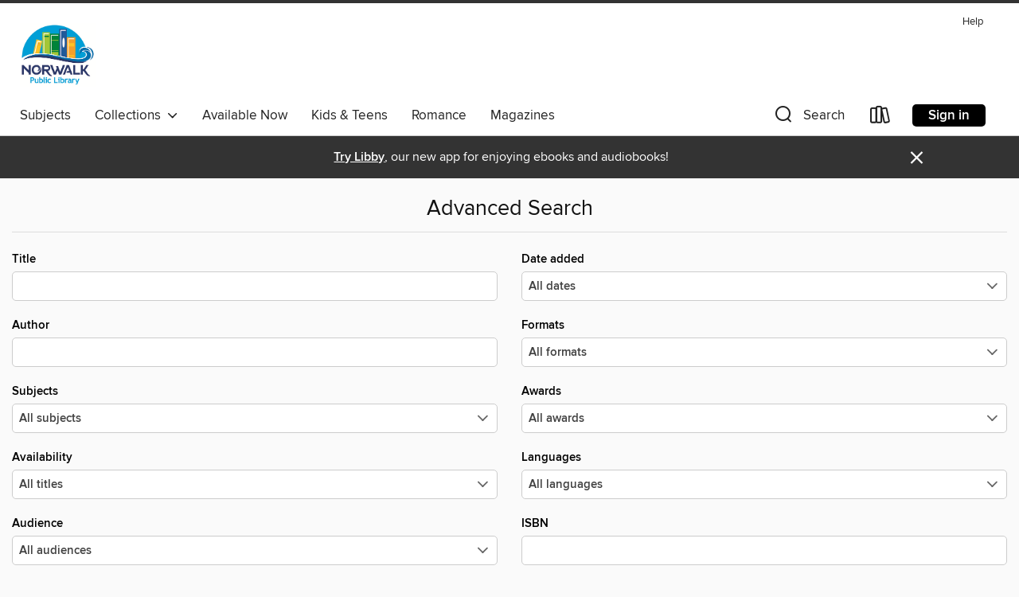

--- FILE ---
content_type: text/html; charset=utf-8
request_url: https://norwalk.overdrive.com/advanced-search
body_size: 23737
content:
<!DOCTYPE html>
<html lang="en" dir="ltr" class="no-js">
    <head>
        
    <meta name="description" content="See search results in the Norwalk Public Library digital collection."/>

        <meta http-equiv="X-UA-Compatible" content="IE=edge,chrome=1">
<meta name="viewport" content="width=device-width, initial-scale=1.0 user-scalable=1">





    
        
        
            
        

        <title>Advanced Search - Norwalk Public Library - OverDrive</title>
    


<link rel='shortcut icon' type='image/x-icon' href='https://lightning.od-cdn.com/static/img/favicon.bb86d660d3929b5c0c65389d6a8e8aba.ico' />


    
        <meta name="twitter:title" property="og:title" content="Norwalk Public Library"/>
        <meta name="twitter:description" property="og:description" content="Browse, borrow, and enjoy titles from the Norwalk Public Library digital collection."/>
        <meta name="twitter:image" property="og:image" content="https://thunder.cdn.overdrive.com/logo-resized/2528?1494450369"/>
        <meta property="og:url" content="/advanced-search"/>
        <meta name="twitter:card" content="summary" />
        <meta property="og:site_name" content="Norwalk Public Library" />
        <meta name="twitter:site" content="@OverDriveLibs" />
        <meta property="og:locale" content="en" />
        
    
<!-- iOS smart app banner -->
    <meta name="apple-itunes-app" content="app-id=1076402606" />
    <!-- Google Play app banner -->
    <link rel="manifest" href="https://lightning.od-cdn.com/static/manifest.ed71e3d923d287cd1dce64ae0d3cc8b8.json">
    <meta name="google-play-app" content="app-id=com.overdrive.mobile.android.libby" />
    <!-- Windows Store app banner -->
    <meta name="msApplication-ID" content="2FA138F6.LibbybyOverDrive" />
    <meta name="msApplication-PackageFamilyName" content="2FA138F6.LibbybyOverDrive_daecb9042jmvt" />


        <link rel="stylesheet" type="text/css" href="https://lightning.od-cdn.com/static/vendor.bundle.min.5eabf64aeb625aca9acda7ccc8bb0256.css" onerror="cdnError(this)" />
        <link rel="stylesheet" type="text/css" href="https://lightning.od-cdn.com/static/app.bundle.min.0daacbc20b85e970d37a37fe3fc3b92b.css" onerror="cdnError(this)" />
        <link rel='shortcut icon' type='image/x-icon' href='https://lightning.od-cdn.com/static/img/favicon.bb86d660d3929b5c0c65389d6a8e8aba.ico' />

        

        

<link rel="stylesheet" type="text/css" href="/assets/v3/css/45b2cd3100fbdebbdb6e3d5fa7e06ec7/colors.css?primary=%23000080&primaryR=0&primaryG=0&primaryB=128&primaryFontColor=%23fff&secondary=%23333333&secondaryR=51&secondaryG=51&secondaryB=51&secondaryFontColor=%23fff&bannerIsSecondaryColor=false&defaultColor=%23222">

        <script>
    window.OverDrive = window.OverDrive || {};
    window.OverDrive.colors = {};
    window.OverDrive.colors.primary = "#000080";
    window.OverDrive.colors.secondary = "#333333";
    window.OverDrive.tenant = 666;
    window.OverDrive.libraryName = "Norwalk Public Library";
    window.OverDrive.advantageKey = "";
    window.OverDrive.libraryKey = "norwalk";
    window.OverDrive.accountIds = [-1];
    window.OverDrive.parentAccountKey = "norwalk";
    window.OverDrive.allFeatures = "";
    window.OverDrive.libraryConfigurations = {"autocomplete":{"enabled":true},"content-holds":{"enabled":true},"getACard":{"enabled":false},"backToMainCollectionLink":{"enabled":true},"promoteLibby":{"enabled":true},"switchToLibby":{"enabled":true},"disableOdAppAccess":{"enabled":true},"bannerIsSecondaryColor":{"enabled":false},"lexileScores":{"enabled":true},"atosLevels":{"enabled":true},"gradeLevels":{"enabled":true},"interestLevels":{"enabled":true},"readingHistory":{"enabled":true},"reciprocalLending":{"enabled":true},"OzoneAuthentication":{"enabled":true},"Notifications":{"enabled":true},"kindleFooter":{"enabled":true},"kindleNav":{"enabled":true},"kindleLoanFormatLimit":{"enabled":true},"kindleSearchOffer":{"enabled":true},"kindleLoanOffer":{"enabled":true},"sampleOnlyMode":{},"luckyDayMenuLink":{"enabled":false},"disableWishlist":{"enabled":false},"simplifiedNavigationBar":{"enabled":false},"geo-idc":{"enabled":false},"libby-footer-promo":{"enabled":false}};
    window.OverDrive.mediaItems = "";
    window.OverDrive.thunderHost = "https://thunder.api.overdrive.com/v2";
    window.OverDrive.autocompleteHost = "https://autocomplete.api.overdrive.com/v1";
    window.OverDrive.autocompleteApiKey = "66d3b2fb030e46bba783b1a658705fe3";
    window.patronSettings = {};
    window.OverDrive.isAuthenticated = false;
    window.OverDrive.allowAnonymousSampling = true;
    window.OverDrive.hasLinkedCards = false;
    window.OverDrive.authType = "no-auth";
    window.OverDrive.currentRoom = false;
    window.OverDrive.supportedFormats = [{"mediaType":"ebook","id":"ebook-pdf-adobe","name":"PDF eBook"},{"mediaType":"ebook","id":"ebook-media-do","name":"MediaDo eBook"},{"mediaType":"ebook","id":"ebook-epub-adobe","name":"EPUB eBook"},{"mediaType":"ebook","id":"ebook-kobo","name":"Kobo eBook"},{"mediaType":"ebook","id":"ebook-kindle","name":"Kindle Book"},{"mediaType":"audiobook","id":"audiobook-mp3","name":"MP3 audiobook"},{"mediaType":"magazine","id":"magazine-overdrive","name":"OverDrive Magazine"},{"mediaType":"ebook","id":"ebook-overdrive","name":"OverDrive Read"},{"mediaType":"audiobook","id":"audiobook-overdrive","name":"OverDrive Listen audiobook"},{"mediaType":"ntc","id":"ntc-pay-per-access","name":"External service"},{"mediaType":"ntc","id":"ntc-subscription","name":"External service"},{"mediaType":"ebook","id":"ebook-epub-open","name":"Open EPUB eBook"}];
    window.OverDrive.cdn = 'https://lightning.od-cdn.com';
    window.OverDrive.features = {"query-collection-metadata":{"enabled":true,"testable":true},"luckyDayMenuLink":{"enabled":false,"testable":false},"hide-lightning-campaigns":{"enabled":true,"testable":true},"show-od-desktop-message":{"enabled":false,"testable":false},"kindleFooter":{"enabled":false,"testable":false},"kindleNav":{"enabled":false,"testable":false},"kindleLoanFormatLimit":{"enabled":false,"testable":false},"kindleSearchOffer":{"enabled":false,"testable":false},"kindleLoanOffer":{"enabled":false,"testable":false},"kindlefire-sunset":{"enabled":true,"testable":true},"mp3-in-app-only":{"enabled":true,"testable":true},"download-libby-modal":{"enabled":false,"testable":false},"libby-footer-promo":{"enabled":true,"testable":true},"simplifiedNavigationBar":{"enabled":true,"testable":true},"disableWishlist":{"enabled":true,"testable":true},"geo-idc":{"enabled":true,"testable":true},"LHTNG-5681":{"enabled":true,"testable":true},"switchToLibby":{"enabled":false,"testable":false},"disableOdAppAccess":{"enabled":true,"testable":true},"sunset-audiobook-rewrite":{"enabled":true,"testable":true},"Notifications":{"enabled":true,"testable":true},"sampleOnlyMode":{"enabled":true,"testable":true},"idc-always-captcha":{"enabled":true,"testable":true},"allow-admin-fulfillment-auth":{"enabled":false,"testable":false},"odapp-sunset":{"enabled":true,"testable":true},"tolino-other-button":{"enabled":false,"testable":true},"reenableMp3DownloadMacOSPreCatalina":{"enabled":true,"testable":true},"odread-fulfillment-first":{"enabled":true,"testable":true},"filter-out-ntc":{"enabled":true,"testable":true},"hide-disabled-formats":{"enabled":true,"testable":true},"stop-treating-ipad-like-mac":{"enabled":true,"testable":true},"suspend-modal-data-adjustment":{"enabled":true,"testable":true},"streaming-update-message":{"enabled":true,"testable":true},"macOSAudiobookMessaging":{"enabled":true,"testable":true},"noAudiobooksForMacOS":{"enabled":true,"testable":true},"ghostLogin":{"enabled":true,"testable":true},"OzoneAuthentication":{"enabled":true,"testable":true},"LuckyDay":{"enabled":true,"testable":true},"betterPatronState":{"enabled":false,"testable":true},"reciprocalLending":{"enabled":true,"testable":true},"internationalDemoMode":{"enabled":true,"testable":true},"getACard":{"enabled":true,"testable":true},"bannerIsSecondaryColor":{"enabled":true,"testable":true},"interestLevels":{"enabled":true,"testable":true},"gradeLevels":{"enabled":true,"testable":true},"lexileScores":{"enabled":true,"testable":true},"atosLevels":{"enabled":true,"testable":true},"readingHistory":{"enabled":true,"testable":true},"promoteLibby":{"enabled":true,"testable":true},"backToMainCollectionLink":{"enabled":true,"testable":true},"content-holds":{"enabled":true,"testable":true},"autocomplete":{"enabled":true,"testable":true},"_softExpiration":"2026-01-19T00:49:29.875Z"};
    window.OverDrive.languageSelection = "undefined";
    window.OverDrive.supportArticles = {"ODAppSupport":"1481728-get-help-with-the-overdrive-app","LibbySupport":"2673906","recentUpdates":"2778185","havingTrouble":"1481730-having-trouble","newOverDrive":"2145737","howToReturn":"1481263","howToReturnWindows":"1481265","howToReturnAndroid":"1482571","howToReturnIOS":"1481551","howToReturnChromebook":"1775656","sessionExpiredError":"2847569","readAlongEbook":"1749249","noWindowsPhoneSupport":"2804623","ODAppNoPDFEbook":"1481649","aboutHistory":"2833477","deviceRestrictions":"2373846"};
    window.OverDrive.showHistoryFeature = true;
    window.OverDrive.optimizeForChina = false;
    window.OverDrive.isGdprCountry = false;
    window.OverDrive.siteLogoUrl = 'https://thunder.cdn.overdrive.com/logo-resized/2528?1494450369';
    window.OverDrive.showCookieBanner = true;
    window.OverDrive.showCookieSettingsModal = false;
    window.OverDrive.insufficientTls = false;
    window.OverDrive.showGetACardModal = false;
    window.OverDrive.androidUrl = "https://play.google.com/store/apps/details?id=com.overdrive.mobile.android.libby&amp;referrer=utm_source%3Dlightning%26utm_medium%3Dbanner%26utm_campaign%3Dlibby";
    window.OverDrive.iOSUrl = "https://itunes.apple.com/us/app/libby-by-overdrive-labs/id1076402606?pt=211483&amp;ct=lightning_banner&amp;mt=8&amp;utm_medium=lightning_banner&amp;utm_source=lightning&amp;utm_campaign=libby";
    window.OverDrive.winUrl = "https://www.microsoft.com/en-us/p/libby-by-overdrive/9p6g3tcr4hzr?utm_medium=lightning_banner&amp;utm_source=lightning&amp;utm_campaign=libby&amp;utm_content=microsoft_app_store_libby&amp;activetab=pivot%3aoverviewtab";
    window.OverDrive.hasPartnerLibraries = false;
    window.OverDrive.isVisitor = false;
    window.OverDrive.showOnlyAvailable = false;
    window.OverDrive.LuckyDayLendingPeriodsByFormat = {"ebook":7,"audiobook":7};

    window.OverDrive.collectionId   = 0 || 0;
    window.OverDrive.collectionType = "";
    window.OverDrive.dyslexic = false;
    window.OverDrive.cardSignUpLink = "https://www.norwalkpl.org/346/Get-A-Library-Card";
    window.OverDrive.deviceIsMac = true;
    window.OverDrive.isWindows = false;
    window.OverDrive.isPreCatalinaMac = false;
    window.OverDrive.librarySupportUrl = "https://norwalkpl.libguides.com/DigitalLibrary";
    window.OverDrive.librarySupportEmail = "information@norwalkpl.org";
    window.OverDrive.isTolinoDevice = false;
    window.OverDrive.enabledPlatforms = ["lightning","libby"];
    window.OverDrive.isKindle = false;
    window.OverDrive.isUnsupportedKindle = false;
    window.OverDrive.hasKanopySubscription = true;
    window.OverDrive.kanopySignUpUrl = 'https://www.kanopy.com/en/norwalklib/signup/auth/publiclibrary';
    window.OverDrive.reactEmbedded = true;
    window.OverDrive.isChina = false;
    window.OverDrive.pageMetadata = "";
    window.OverDrive.classifierIds = "";

    window.OverDrive.tlsVersion = 'TLSv1.2';
    window.OverDrive.tlsCipher = 'ECDHE-RSA-AES256-GCM-SHA384';

    window.OverDrive.features.isEnabled = function(feature){
        var feature = window.OverDrive.features[feature];
        if (!feature) {
            return false;
        }
        if (feature.enabled) {
            return true;
        }
        if (window.OverDrive.tenant === 100501 
            || window.OverDrive.tenant === 100300
            || (window.OverDrive.tenant >= 800000 && window.OverDrive.tenant < 900000) 
            || window.OverDrive.allFeatures === '1') {
            return feature.testable;
        }
    };
    window.OverDrive.isLocal = false;
    window.OverDrive.inApp = false;
    window.OverDrive.deviceType = 'desktop';
    window.OverDrive.appVersion = "";
    window.OverDrive.deepSearch = true;
    window.OverDrive.whitelistedMediaTypes = 'ebook,audiobook,magazine,video';

    
    window.OverDrive._baseUrl = '';

    
    window.OverDrive._locale = 'en';
</script>

        <style>
    img.broken {
        background-image: url(https://lightning.od-cdn.com/static/img/loading.17eca6dfe312e31db61216637ca7b440.gif) !important;
    }

    a.cdnFailLink {
        color: #00f;
    }

    a.cdnFailLink:hover, a.cdnFailLink:focus {
        color: #00f;
        text-decoration: underline;
    }

    .cdnFailContainer {
        display: none;
        text-align: center;
        margin: 15px 20px 0 20px;
    }
</style>

<script>
    
    var gaEventTriggered = false;
    function cdnError(elem) {
        // Need to wait for window.onload to get elements
        window.onload = function() {
            var src = elem.src || elem.href;

            // Show CDN failure copy
            document.getElementById('cdnfail').style.display = 'block';

            // Hide site containers to not show unstyled/broken elements
            var containers = document.getElementsByClassName('js-hideOnCdnError');
            for(var x = 0; x < containers.length; x++) {
                containers[x].style.display = 'none';
            }

            // Only send 1 event to GA
            if (!gaEventTriggered && window.ga) {
                window.ga('send', 'event', {
                    eventCategory: 'CDN',
                    eventAction: 'Load Failure',
                    eventLabel: src
                });
                
                gaEventTriggered = true;
            }

            var requestData = {
                level: 'warn',
                message: 'A CDN resource has failed to load',
                fields: {
                    src: src
                }
            }

            var request = new XMLHttpRequest();
            request.open('POST', '/log', true);
            request.setRequestHeader('Content-Type', 'application/json');
            request.send(JSON.stringify(requestData));
        };
    }
</script>

        
        <script>
            

            
            if (typeof Intl === 'undefined') { Intl = {}; }
            if (typeof Intl.NumberFormat === 'undefined') {
                Intl.NumberFormat = function (){};
                Intl.NumberFormat.prototype.format = function (n) { return n; };
            }
        </script>

        <style>
            .body--ntcMode {
                height: auto;
                min-height: 100%;
                background-color: #fff;
            }
        </style>

        <script src="https://lightning.od-cdn.com/static/vendor.bundle.min.f23b75dd56a005d9261e6d9ace1927a2.js" onerror="cdnError(this)"></script>

        
            <script src="https://lightning.od-cdn.com/static/holds.app.min.929df410747a2352220b839118390760.js" onerror="cdnError(this)"></script>
        

        
        
        <script id="inlineModernizrScript">
            /*! modernizr 3.12.0 (Custom Build) | MIT *
 * https://modernizr.com/download/?-cssgrid_cssgridlegacy-setclasses !*/
!function(e,n,t,r){function o(e,n){return typeof e===n}function s(e,n){return!!~(""+e).indexOf(n)}function i(){return"function"!=typeof t.createElement?t.createElement(arguments[0]):_?t.createElementNS.call(t,"http://www.w3.org/2000/svg",arguments[0]):t.createElement.apply(t,arguments)}function l(){var e=t.body;return e||(e=i(_?"svg":"body"),e.fake=!0),e}function a(e,n,r,o){var s,a,f,u,d="modernizr",c=i("div"),p=l();if(parseInt(r,10))for(;r--;)f=i("div"),f.id=o?o[r]:d+(r+1),c.appendChild(f);return s=i("style"),s.type="text/css",s.id="s"+d,(p.fake?p:c).appendChild(s),p.appendChild(c),s.styleSheet?s.styleSheet.cssText=e:s.appendChild(t.createTextNode(e)),c.id=d,p.fake&&(p.style.background="",p.style.overflow="hidden",u=S.style.overflow,S.style.overflow="hidden",S.appendChild(p)),a=n(c,e),p.fake&&p.parentNode?(p.parentNode.removeChild(p),S.style.overflow=u,S.offsetHeight):c.parentNode.removeChild(c),!!a}function f(e){return e.replace(/([A-Z])/g,function(e,n){return"-"+n.toLowerCase()}).replace(/^ms-/,"-ms-")}function u(e,t,r){var o;if("getComputedStyle"in n){o=getComputedStyle.call(n,e,t);var s=n.console;if(null!==o)r&&(o=o.getPropertyValue(r));else if(s){var i=s.error?"error":"log";s[i].call(s,"getComputedStyle returning null, its possible modernizr test results are inaccurate")}}else o=!t&&e.currentStyle&&e.currentStyle[r];return o}function d(e,t){var o=e.length;if("CSS"in n&&"supports"in n.CSS){for(;o--;)if(n.CSS.supports(f(e[o]),t))return!0;return!1}if("CSSSupportsRule"in n){for(var s=[];o--;)s.push("("+f(e[o])+":"+t+")");return s=s.join(" or "),a("@supports ("+s+") { #modernizr { position: absolute; } }",function(e){return"absolute"===u(e,null,"position")})}return r}function c(e){return e.replace(/([a-z])-([a-z])/g,function(e,n,t){return n+t.toUpperCase()}).replace(/^-/,"")}function p(e,n,t,l){function a(){u&&(delete z.style,delete z.modElem)}if(l=!o(l,"undefined")&&l,!o(t,"undefined")){var f=d(e,t);if(!o(f,"undefined"))return f}for(var u,p,m,y,g,h=["modernizr","tspan","samp"];!z.style&&h.length;)u=!0,z.modElem=i(h.shift()),z.style=z.modElem.style;for(m=e.length,p=0;p<m;p++)if(y=e[p],g=z.style[y],s(y,"-")&&(y=c(y)),z.style[y]!==r){if(l||o(t,"undefined"))return a(),"pfx"!==n||y;try{z.style[y]=t}catch(e){}if(z.style[y]!==g)return a(),"pfx"!==n||y}return a(),!1}function m(e,n){return function(){return e.apply(n,arguments)}}function y(e,n,t){var r;for(var s in e)if(e[s]in n)return!1===t?e[s]:(r=n[e[s]],o(r,"function")?m(r,t||n):r);return!1}function g(e,n,t,r,s){var i=e.charAt(0).toUpperCase()+e.slice(1),l=(e+" "+b.join(i+" ")+i).split(" ");return o(n,"string")||o(n,"undefined")?p(l,n,r,s):(l=(e+" "+E.join(i+" ")+i).split(" "),y(l,n,t))}function h(e,n,t){return g(e,r,r,n,t)}var v=[],C={_version:"3.12.0",_config:{classPrefix:"",enableClasses:!0,enableJSClass:!0,usePrefixes:!0},_q:[],on:function(e,n){var t=this;setTimeout(function(){n(t[e])},0)},addTest:function(e,n,t){v.push({name:e,fn:n,options:t})},addAsyncTest:function(e){v.push({name:null,fn:e})}},Modernizr=function(){};Modernizr.prototype=C,Modernizr=new Modernizr;var w=[],S=t.documentElement,_="svg"===S.nodeName.toLowerCase(),x="Moz O ms Webkit",b=C._config.usePrefixes?x.split(" "):[];C._cssomPrefixes=b;var P={elem:i("modernizr")};Modernizr._q.push(function(){delete P.elem});var z={style:P.elem.style};Modernizr._q.unshift(function(){delete z.style});var E=C._config.usePrefixes?x.toLowerCase().split(" "):[];C._domPrefixes=E,C.testAllProps=g,C.testAllProps=h,Modernizr.addTest("cssgridlegacy",h("grid-columns","10px",!0)),Modernizr.addTest("cssgrid",h("grid-template-rows","none",!0)),function(){var e,n,t,r,s,i,l;for(var a in v)if(v.hasOwnProperty(a)){if(e=[],n=v[a],n.name&&(e.push(n.name.toLowerCase()),n.options&&n.options.aliases&&n.options.aliases.length))for(t=0;t<n.options.aliases.length;t++)e.push(n.options.aliases[t].toLowerCase());for(r=o(n.fn,"function")?n.fn():n.fn,s=0;s<e.length;s++)i=e[s],l=i.split("."),1===l.length?Modernizr[l[0]]=r:(Modernizr[l[0]]&&(!Modernizr[l[0]]||Modernizr[l[0]]instanceof Boolean)||(Modernizr[l[0]]=new Boolean(Modernizr[l[0]])),Modernizr[l[0]][l[1]]=r),w.push((r?"":"no-")+l.join("-"))}}(),function(e){var n=S.className,t=Modernizr._config.classPrefix||"";if(_&&(n=n.baseVal),Modernizr._config.enableJSClass){var r=new RegExp("(^|\\s)"+t+"no-js(\\s|$)");n=n.replace(r,"$1"+t+"js$2")}Modernizr._config.enableClasses&&(e.length>0&&(n+=" "+t+e.join(" "+t)),_?S.className.baseVal=n:S.className=n)}(w),delete C.addTest,delete C.addAsyncTest;for(var N=0;N<Modernizr._q.length;N++)Modernizr._q[N]();e.Modernizr=Modernizr}(window,window,document);
        </script>
        
        
        <script>
    'use strict';

    var __reactPagesReady = false;
    var __reactPagesReadyEvent = undefined;

    document.addEventListener('react-pages-ready', function (event) {
        __reactPagesReady = true;
        __reactPagesReadyEvent = event;
    });

    function onReactPagesReady(callback) {
        function isReadyToRender() {
            return __reactPagesReady 
                && document.readyState !== 'loading';
        }

        var callbackCalled = false;
        function handleReadyEvent() {
            if (!isReadyToRender() || callbackCalled) {
                return;
            }

            callbackCalled = true;
            callback(__reactPagesReadyEvent);
        }
        
        handleReadyEvent();

        document.addEventListener('readystatechange', function () {
            handleReadyEvent();
        });

        document.addEventListener('react-pages-ready', function () {
            handleReadyEvent();
        });
    }
</script>
        <script>
    'use strict';

    var __globalBootstrappingReady = false;
    var __reactComponentsReady = false;
    var __reactComponentsReadyEvent = undefined;

    document.addEventListener('react-components-ready', function (event) {
        __reactComponentsReady = true;
        __reactComponentsReadyEvent = event;
    });

    document.addEventListener('global-bootstrapping-ready', function () {
        __globalBootstrappingReady = true;
    });
    
    function onReactComponentsReady(callback) {
        function isReadyToRender() {
            return __reactComponentsReady 
                && __globalBootstrappingReady
                && document.readyState !== 'loading';
        }

        var callbackCalled = false;
        function handleReadyEvent() {
            if (!isReadyToRender() || callbackCalled) {
                return;
            }

            callbackCalled = true;
            callback(__reactComponentsReadyEvent);
        }
        
        handleReadyEvent();

        document.addEventListener('readystatechange', function () {
            handleReadyEvent();
        });

        document.addEventListener('react-components-ready', function () {
            handleReadyEvent();
        });

        document.addEventListener('global-bootstrapping-ready', function() {
            handleReadyEvent();
        });
    }
</script>


    <script src="https://lightning.od-cdn.com/static/react/static/js/main.d6cb2032.js"></script>


    </head>

    <body class="body   ">
        


        
            <nav>
    <div class="MobileNav js-mobileNav">
        <a class="skip-link" href="#mainContent">Skip to main content</a>
        <div class="row js-toggleRow">
            <div class="columns small-12 MobileNav-logoContainer"><a href="/" aria-label="Norwalk Public Library: OverDrive digital collection">
                            <img class="MobileNav-libraryLogo" alt="Norwalk Public Library" src="https://thunder.cdn.overdrive.com/logo-resized/2528?1494450369"/>
                        </a>
                    
            </div>
        </div>
        
        <div class="row js-toggleRow">
            <div class="columns small-12 MobileNav-searchContainer js-mobileSearchContainer">
                <h2 tabindex="-1" class="offscreen" role="status" aria-live="polite" id="search-label-mobile">Search</h2>
                <form class="js-quickSearchForm js-mobileSearchForm MobileNav-searchForm is-unexpanded" id="search-form-mobile"
                   autocomplete="off" method="get" action="/search">
                    <button class="unstyled MobileNav-searchIconContainer left js-mobileNavSearchIcon js-doQuickSearch" aria-label="Search">
                        <i class="icon-search-nav MobileNav-searchIcon"></i>
                    </button>
                    <input type="text" maxlength="100" name="query" id="nav-search-mobile" title="Search" autocomplete="off" 
                           data-search="nav-search-mobile" placeholder="Search" aria-autocomplete="list" 
                           class="js-quickSearchInput js-mobileSearchInput MobileNav-searchInput js-MobileNav-interactable" value="" aria-controls="mobileAdvancedSearch autocompletions-mobile" aria-expanded="false" aria-haspopup="true" role="combobox"/>
                </form>
                <span class="right js-searchControlContainer u-hideMe MobileNav-searchControlContainer">
                    <button class="unstyled js-clearMobileSearch js-MobileNav-interactable MobileNav-clearSearchIconContainer" aria-label="Clear search"><i class="icon-clear MobileNav-clearSearchIcon"></i></button>
                    <button class="unstyled js-doQuickSearch u-allCaps MobileNav-submitSearch">Search</button>
                </span>
                <span class="right MobileNav-iconContainer js-mobileNavIconContainer">
                    
                        
                        <a href="/account/loans" aria-label="Loans" tabindex="0" class="MobileNav-bookshelfLink js-MobileNav-interactable">
                            <i class="icon-bookshelf MobileNav-bookshelfIcon" aria-hidden="true"></i>
                        </a>
                    
                    <h2 tabindex="-1" class="offscreen">Browse menu</h2>
                    <button data-toggle="mobile-nav-foundation-dropdown" class="js-mobileMenu MobileNav-accountMenu js-MobileNav-interactable" id="hamburger" aria-expanded="false"
                        aria-label="Browse menu" title="Browse menu" tabindex="0">
                        <i class="icon-hamburger MobileNav-hamburgerIcon" aria-hidden="true"></i>
                    </button>
                </span>
            </div>
        </div>

        <div class="js-quickSearchAutocompletionsMobile"></div>
        
        <div class="MobileNav-advancedSearchContainer js-advancedSearchContainer row u-hideMe js-toggleRow js-MobileNav-interactable" aria-hidden="true">
            <a class="MobileNav-advancedSearchText js-advancedSearchLink js-MobileNav-interactable" id="mobileAdvancedSearch" href="/advanced-search" tabindex="0" aria-live="polite" aria-label="Advanced Search">
                <div class="small-12 columns MobileNav-advancedSearch">
                    Advanced
                </div>
            </a>
        </div><div class="MobileNav-advantageTout js-advantageTout row js-toggleRow u-hideMe">
                    <div class="columns small-12">
                        <a class="MobileNav-closeAdvantageTout right js-closeAdvantageTout"
                        href="javascript:void(0)" aria-label="Close" role="button" tabindex="0">&#215;</a>
                        <p class="MobileNav-advantageToutText text-center">
                            More titles and copies may be available to you. Sign in to see the full collection.
                        </p>
                        <div class="MobileNav-advantageToutSigninContainer text-center">
                            <a href="/account/sign-in?forward=%2Fadvanced-search" class="u-allCaps primary button MobileNav-advantageToutSignin" tabindex="0" aria-label="More titles and copies may be available to you. Sign in to see the full collection.">
                                Sign in
                            </a>
                        </div>
                    </div>
                </div>
            
    </div>
</nav>
<div class="nav-container Nav js-nav" aria-hidden="false">
        <div class="row">
            <nav class="top-bar unexpanded js-top-bar" data-topbar data-options="mobile_show_parent_link: false">
                <a class="skip-link" href="#mainContent">Skip to main content</a>
                <div class="white-cover"></div>

                <section class="top-bar-section">

                    <div class="DesktopNavLinks Nav-topRightLinks">

                        <a target="_blank" rel="noreferrer" href="https://help.overdrive.com?Key=norwalk&Sup=https%3A%2F%2Fnorwalkpl.libguides.com%2FDigitalLibrary&edge=true" class="DesktopNavLinks-link Nav-topRightLink">Help</a>
                        </div>

                    <div tabindex="-1" class="Nav-logoWrapper--desktop"><a aria-label="Norwalk Public Library: OverDrive digital collection" href="/">
                                    <img class="Nav-logo--desktop" alt="Norwalk Public Library" src="https://thunder.cdn.overdrive.com/logo-resized/2528?1494450369"/>
                                </a>
                            
                        
                    </div>

                    <h2 class="offscreen" tabindex="-1">Browse options</h2>
                
                    <!-- Left Nav Section -->
<nav>
    <ul class="left desktop hide-for-small-only Nav-bottomLeftLinksWrapper">
        <li tabindex="-1">
            <a tabindex="0" href="/browse" class="main-level" data-action="main-navigation" nav-name="Subjects">
                Subjects
            </a>
        </li><li tabindex="-1" class="Nav-collectionsDropLink">
            <a tabindex="0" class="main-level Nav-collectionsLink" data-dropdown="drop-collections" aria-controls="drop-collections" aria-expanded="false" data-action="main-navigation" nav-name="Collections" role="button" href="javascript:void(0)">
                Collections
                &nbsp;
                <i class="icon-down-arrow Nav-collectionsDropArrow" tabindex="-1" aria-hidden="true"></i>
            </a>
        </li><li tabindex="-1">
                    <a tabindex="0" href="/library/availablenow" aria-label="" class="main-level" data-action="main-navigation" nav-name="Available Now" lang="en">
                        Available Now
                    </a>
                </li>
            <li tabindex="-1">
                    <a tabindex="0" href="/library/youth" aria-label="" class="main-level" data-action="main-navigation" nav-name="Kids &amp; Teens" lang="en">
                        Kids &amp; Teens
                    </a>
                </li>
            <li tabindex="-1">
                    <a tabindex="0" href="/library/romance" aria-label="" class="main-level" data-action="main-navigation" nav-name="Romance" lang="en">
                        Romance
                    </a>
                </li>
            <li tabindex="-1">
                    <a tabindex="0" href="/library/magazines" aria-label="" class="main-level" data-action="main-navigation" nav-name="Magazines" lang="en">
                        Magazines
                    </a>
                </li>
            </ul>

    <div data-equalizer id="drop-collections" class="drop content f-dropdown dynamic Nav-collectionsDropdown" aria-hidden="true" tabindex="-1">
        <div class="large-11 medium-12 columns large-centered medium-centered">
            <ul class="large-block-grid-5 medium-block-grid-5"><li>
                        <h3 tabindex="-1" class="u-allCaps Nav-collectionsDropHeading">Special</h3>
                        <ul><li tabindex="-1">
                                        <a tabindex="-1" href="/library/availablenow" aria-label="" class="featured-collection-item Nav-featuredCollectionItem" lang="en">
                                            Available Now
                                        </a>
                                    </li>
                                
                            <li tabindex="-1">
                                        <a tabindex="-1" href="/library/youth" aria-label="" class="featured-collection-item Nav-featuredCollectionItem" lang="en">
                                            Kids &amp; Teens
                                        </a>
                                    </li>
                                
                            <li tabindex="-1">
                                        <a tabindex="-1" href="/library/romance" aria-label="" class="featured-collection-item Nav-featuredCollectionItem" lang="en">
                                            Romance
                                        </a>
                                    </li>
                                
                            <li tabindex="-1">
                                        <a tabindex="-1" href="/library/magazines" aria-label="" class="featured-collection-item Nav-featuredCollectionItem" lang="en">
                                            Magazines
                                        </a>
                                    </li>
                                
                            
                            
                        </ul>
                    </li>
                            <li>
                                <h3 tabindex="-1" class="u-allCaps Nav-collectionsDropHeading" lang="en">EBOOKS</h3>
                                <ul>
                                    <li><a class="featured-collection-item Nav-featuredCollectionItem" href="/collection/86336" tabindex="-1" lang=""><span>Twisted endings</span></a></li>
                                        
                                    <li><a class="featured-collection-item Nav-featuredCollectionItem" href="/collection/1059447" tabindex="-1" lang=""><span>Gentle Reads </span></a></li>
                                        
                                    <li><a class="featured-collection-item Nav-featuredCollectionItem" href="/collection/81455" tabindex="-1" lang=""><span>Spanish Titles/ en español</span></a></li>
                                        
                                    <li><a class="featured-collection-item Nav-featuredCollectionItem" href="/collection/32988" tabindex="-1" lang=""><span>New kids additions</span></a></li>
                                        
                                    <li><a class="featured-collection-item Nav-featuredCollectionItem" href="/collection/32989" tabindex="-1" lang=""><span>New teen additions</span></a></li>
                                        
                                    <li><a class="featured-collection-item Nav-featuredCollectionItem" href="/collection/89840" tabindex="-1" lang=""><span>True Crime</span></a></li>
                                        
                                    <li><a class="featured-collection-item Nav-featuredCollectionItem" href="/collection/32986" tabindex="-1" lang=""><span>Available now</span></a></li>
                                        
                                    <li><a class="featured-collection-item Nav-featuredCollectionItem" href="/collection/1150397" tabindex="-1" lang=""><span>New Year, New You</span></a></li>
                                        
                                    <li>
                                        <a class="view-all-collections Nav-featuredCollectionItem contrast" href="/collections/featured/1" tabindex="-1">
                                            <span>
                                                See all ebooks collections&nbsp; <i class="icon-forward-arrow chevron" aria-hidden="true"></i>
                                            </span>
                                        </a>
                                    </li>
                                </ul>
                            </li>
                        
                    
                            <li>
                                <h3 tabindex="-1" class="u-allCaps Nav-collectionsDropHeading" lang="en">AUDIOBOOKS</h3>
                                <ul>
                                    <li><a class="featured-collection-item Nav-featuredCollectionItem" href="/collection/32992" tabindex="-1" lang=""><span>Available now</span></a></li>
                                        
                                    <li><a class="featured-collection-item Nav-featuredCollectionItem" href="/collection/32993" tabindex="-1" lang=""><span>New audiobook additions</span></a></li>
                                        
                                    <li><a class="featured-collection-item Nav-featuredCollectionItem" href="/collection/32994" tabindex="-1" lang=""><span>New kids additions</span></a></li>
                                        
                                    <li><a class="featured-collection-item Nav-featuredCollectionItem" href="/collection/32995" tabindex="-1" lang=""><span>New teen additions</span></a></li>
                                        
                                    <li><a class="featured-collection-item Nav-featuredCollectionItem" href="/collection/32996" tabindex="-1" lang=""><span>Most popular</span></a></li>
                                        
                                    <li><a class="featured-collection-item Nav-featuredCollectionItem" href="/collection/32997" tabindex="-1" lang=""><span>Try something different</span></a></li>
                                        
                                    <li>
                                        <a class="view-all-collections Nav-featuredCollectionItem contrast" href="/collections/featured/2" tabindex="-1">
                                            <span>
                                                See all audiobooks collections&nbsp; <i class="icon-forward-arrow chevron" aria-hidden="true"></i>
                                            </span>
                                        </a>
                                    </li>
                                </ul>
                            </li>
                        
                    <li>
                    <h3 tabindex="-1" class="u-allCaps Nav-collectionsDropHeading">Videos</h3>
                    <div class="kanopy-menu-ad-container"></div>
                </li>
            </ul>
        </div>
    </div>
</nav><!-- Right Nav Section -->
<h2 class="offscreen" tabindex="-1">Search and account</h2>
<ul role="presentation" class="right desktop hide-for-small-only Nav-bottomRightLinks">
    <li class="Nav-searchIconContainer">
        <a role="button" href="javascript:void(0)" class="js-toggleSearch js-Nav-interactable" aria-controls="search-form" aria-expanded="false" aria-label="Search">
            <i class="icon-search-nav Nav-searchIcon--desktop" aria-hidden="true"></i><span class="Nav-searchText">Search</span>
        </a>
    </li>
    
        
        <li>
            <a href="/account/loans" class="shelf-icon-container js-Nav-interactable" aria-label="Loans">
                <i class="icon-bookshelf Nav-bookshelfIcon--desktop" aria-hidden="true"></i>
            </a>
        </li><li role="presentation" class="Nav-signInWrapper">

                <a href="/account/sign-in?forward=%2Fadvanced-search" class="desktopSignIn radius Nav-signIn button primary js-Nav-interactable" tabindex="0">Sign in</a>
                <!-- TODO: refactor advantage tout so that it's not a dropdown linked directly to the sign-in button (confusing screen-readers) -->
                <a data-dropdown="dropAccount" aria-haspopup="true" style="top: -1rem; height:0" data-options="align:bottom" class="signed-out js-account-menu-link Nav-signIn button primary radius invisible js-Nav-interactable" aria-controls="dropAccount" aria-expanded="false" href="#" id="account-holder-name">Sign in</a>

                <div id="dropAccount" data-dropdown-content class="f-dropdown large content Nav-advantageTout" aria-hidden="true" tabindex="-1">
                    <a class="close-advantage-tout contrast js-closeAdvantageTout" href="javascript:void(0)" aria-label="Close" role="button" tabindex="0">&#215;</a>
                    <p class="advantage-tout-text">
                        More titles and copies may be available to you. Sign in to see the full collection.
                    </p>
                    <div class="text-center">
                        <a href="/account/sign-in?forward=%2Fadvanced-search" class="sign-in contrast u-allCaps Nav-advantageToutSignIn primary button" tabindex="0">
                            Sign in
                        </a>
                    </div>
                </div>
            </li>
        
</ul>
                </section>

                
            </nav><div class="dropdown-pane" id="mobile-nav-foundation-dropdown" data-dropdown data-menu="main">
    <div class="mobile-nav-wrapper">
        <div class="mobile-nav-menu">
            <ul class="accordion top-nav" data-accordion>

                <li>
                        <div class="help-mobile">
                            <a class="signed-out js-account-menu-link Nav-signIn button primary radius" href="/account/sign-in?forward=%2Fadvanced-search" >
                                Sign in
                            </a>
                        </div>
                    </li>
                    
                

                <li>
                    <div class="help-mobile">
                        <a class="contrast" href="/browse" data-action="main-navigation" nav-name="Subjects">Subjects</a>
                    </div>
                </li><li class="accordion-navigation top-nav" data-sub-nav="featured-collections">
                        <a href="#featured-collections" id="featured-collections-heading" aria-controls="featured-collections" class="contrast nav-panel-name">Collections</a><span class="nav-panel-icon" tabindex="-1"><i class="icon-forward-arrow panel-arrow right chevron" aria-hidden="true" data-action="main-navigation" nav-name="Collections"></i></span>

                        <div id="featured-collections" class="content" role="region" aria-labelledby="featured-collections-heading">

                                <hr/>
                                
                            <ul>
                                                                                     
                                            <li class="nav-heading" lang="en">EBOOKS</li>
                                            <li><a href="/collection/86336" class="js-link" lang=""><span>Twisted endings</span></a></li>
                                                
                                            <li><a href="/collection/1059447" class="js-link" lang=""><span>Gentle Reads </span></a></li>
                                                
                                            <li><a href="/collection/81455" class="js-link" lang=""><span>Spanish Titles/ en español</span></a></li>
                                                
                                            <li><a href="/collection/32988" class="js-link" lang=""><span>New kids additions</span></a></li>
                                                
                                            <li><a href="/collection/32989" class="js-link" lang=""><span>New teen additions</span></a></li>
                                                
                                            <li><a href="/collection/89840" class="js-link" lang=""><span>True Crime</span></a></li>
                                                
                                            <li><a href="/collection/32986" class="js-link" lang=""><span>Available now</span></a></li>
                                                
                                            <li><a href="/collection/1150397" class="js-link" lang=""><span>New Year, New You</span></a></li>
                                                
                                            <li><a href="/collections/featured/1" class="collection-link"><span><b>See all ebooks collections<i class="icon-forward-arrow chevron" aria-hidden="true"></i></b></span></a></li>
                                        
                                    </ul>
                                

                                <hr/>
                                
                            <ul>
                                                                                     
                                            <li class="nav-heading" lang="en">AUDIOBOOKS</li>
                                            <li><a href="/collection/32992" class="js-link" lang=""><span>Available now</span></a></li>
                                                
                                            <li><a href="/collection/32993" class="js-link" lang=""><span>New audiobook additions</span></a></li>
                                                
                                            <li><a href="/collection/32994" class="js-link" lang=""><span>New kids additions</span></a></li>
                                                
                                            <li><a href="/collection/32995" class="js-link" lang=""><span>New teen additions</span></a></li>
                                                
                                            <li><a href="/collection/32996" class="js-link" lang=""><span>Most popular</span></a></li>
                                                
                                            <li><a href="/collection/32997" class="js-link" lang=""><span>Try something different</span></a></li>
                                                
                                            <li><a href="/collections/featured/2" class="collection-link"><span><b>See all audiobooks collections<i class="icon-forward-arrow chevron" aria-hidden="true"></i></b></span></a></li>
                                        
                                    </ul>
                                

                                <hr/>
                                
                            

                                
                            <ul>
                                    <li class="nav-heading u-allCaps" tabindex="0">Videos</li>
                                    <div class="kanopy-menu-ad-container"></div>
                                </ul>
                            
                        </div>
                    </li>

                <li tabindex="-1">
                            <a tabindex="0" href="/library/availablenow" aria-label="" class="contrast nav-panel-name" data-action="main-navigation" nav-name="Available Now" lang="en">
                                Available Now
                            </a>
                        </li>
                    <li tabindex="-1">
                            <a tabindex="0" href="/library/youth" aria-label="" class="contrast nav-panel-name" data-action="main-navigation" nav-name="Kids &amp; Teens" lang="en">
                                Kids &amp; Teens
                            </a>
                        </li>
                    <li tabindex="-1">
                            <a tabindex="0" href="/library/romance" aria-label="" class="contrast nav-panel-name" data-action="main-navigation" nav-name="Romance" lang="en">
                                Romance
                            </a>
                        </li>
                    <li tabindex="-1">
                            <a tabindex="0" href="/library/magazines" aria-label="" class="contrast nav-panel-name" data-action="main-navigation" nav-name="Magazines" lang="en">
                                Magazines
                            </a>
                        </li>
                    

                

                    <li>
                        <div class="help-mobile">
                            <a class="text-center contrast" target="_blank" rel="noreferrer" href="https://help.overdrive.com?Key=norwalk&Sup=https%3A%2F%2Fnorwalkpl.libguides.com%2FDigitalLibrary&edge=true">Help</a>
                        </div>
                    </li>
                </ul>
        </div>
    </div>
</div></div><div class="row js-nav-search-drop js-desktopSearchContainer hideMe" aria-hidden="true">
    <hr class="Nav-searchSeparator"/>
    <div class="large-12 columns">
        <div class="Nav-searchDrop">
            <div class="search-bar Nav-searchBar">
                <form class="js-quickSearchDesktop js-quickSearchForm" id="search-form" method="get" action="/search">
                    <label class="hideMe" id="search-label-desktop" for="nav-search" role="status" aria-live="polite">Search</label>
                    <input tabindex="0" type="text" maxlength="100" name="query" id="nav-search" title="Search" autocomplete="off"
                            data-search="nav-search" aria-labelledby="search-label-desktop" aria-autocomplete="list" role="combobox" aria-expanded="false" aria-controls="autocompletions-desktop" 
                            class="js-quickSearchInput search-input Nav-searchInput" value="" placeholder="Search"/>

                    <div class="Nav-searchButtonContainer">
                        <i class="icon-clear js-clearSearch Nav-clearSearch right hideMe" tabindex="0" role="button"></i>
                        <button tabindex="0" class="js-doQuickSearch fake-button right Nav-submitSearch" aria-label="Submit search.">
                            <span tabindex="-1" class="desktop-search Nav-searchButton right">
                                <i class="icon-search-nav Nav-searchIcon--desktop is-submit" aria-hidden="true"></i>
                            </span>
                        </button>
                    </div>

                    <div class="js-quickSearchAutocompletionsDesktop"></div>

                    <a class="js-desktopAdvancedSearch help-link-desktop advanced-search-desktop Nav-advancedSearch right" tabindex="0" href="/advanced-search" aria-label="Advanced Search">Advanced<i class="icon-forward-arrow Nav-advancedSearchCaret right"></i></a>

                </form>
            </div>
        </div>
    </div>
</div></div>
    
    <div class="toast-placeholder js-toastPlaceholder"></div>

    
        <div class="js-toaster"></div>
    

    <div id="sample-only-banner"></div>


        

        
            
        

        <div id="cdnfail" class="cdnFailContainer">Error loading page.<br/>Try refreshing the page. If that doesn't work, there may be a network issue, and you can use our <a href="/selftest" class="cdnFailLink">self test page</a> to see what's preventing the page from loading.<br/><a href="https://help.overdrive.com/customer/portal/articles/2663201" class="cdnFailLink">Learn more about possible network issues</a> or <a href="https://help.overdrive.com/customer/en/portal/articles/1613698" class="cdnFailLink">contact support</a> for more help.</div>
        <input type="hidden" id="csrf" name="_csrf" value="JWaUFvdh-sBAILmpMtqm-l0j9DvxzJxYOVXg">
        <div role="dialog" id="sample-dynamic-modal" class="sample-modal reveal-modal large" data-reveal aria-hidden="true" role="dialog">
    <div class="modal-header">
        <h2 data-first-focus tabindex="0" class="primary-color modal-title js-first-focus" data-sample-title></h2>
        <a class="close-reveal-modal" tabindex="0" role="button" aria-label="Close">&#215;</a>
    </div>

    <div class="modal-container">
        <iframe id="sample-dynamic-iframe" data-src class="js-last-focus"></iframe>
    </div>
</div>

        <main id="mainContent" class="container js-hideOnCdnError">
            
    <div class="row">
        <div class="large-12 columns">
            <h1 tabindex="-1" class="AdvancedSearchTitle">Advanced Search</h1><hr/>
        </div>
    </div>

    <form id="advanced-search-form" class="AdvancedSearch js-advancedSearchForm" action="/search/title">
        <div class="row">
            <div class="medium-6 columns">
                <div class="row">
                    <div class="column">
                        <label for="q">
                            Title
                            <input name="query" id="q" type="text" value="" maxlength="100" class="AdvancedSearch-input js-advancedSearchInput"/>
                        </label>
                    </div>
                </div>

                <div class="row">
                    <div class="column">
                        <label for="creator">
                            Author
                            <input name="creator" id="creator" type="text" value="" maxlength="100" class="AdvancedSearch-input js-advancedSearchInput"/>
                        </label>
                    </div>
                </div>

                
                    <div class="row">
                        <div class="column AdvancedSearch-selectContainer">
                            <label for="subject">
                                Subjects
                                <select name="subject" id="subject" class="AdvancedSearch-select js-advancedSearchSelect">
                                    <optgroup disabled hidden></optgroup>
                                    <option value="" selected class="AdvancedSearch-select-option">All subjects</option>
                                    
                                        <option value='1194' class="AdvancedSearch-select-option">Adult</option>
                                    
                                        <option value='41' class="AdvancedSearch-select-option">African American Fiction</option>
                                    
                                        <option value='102' class="AdvancedSearch-select-option">African American Nonfiction</option>
                                    
                                        <option value='4' class="AdvancedSearch-select-option">Antiques</option>
                                    
                                        <option value='5' class="AdvancedSearch-select-option">Architecture</option>
                                    
                                        <option value='6' class="AdvancedSearch-select-option">Art</option>
                                    
                                        <option value='1195' class="AdvancedSearch-select-option">Art &amp; Architecture</option>
                                    
                                        <option value='94' class="AdvancedSearch-select-option">Beginning Reader</option>
                                    
                                        <option value='7' class="AdvancedSearch-select-option">Biography &amp; Autobiography</option>
                                    
                                        <option value='1196' class="AdvancedSearch-select-option">Boating &amp; Aviation</option>
                                    
                                        <option value='8' class="AdvancedSearch-select-option">Business</option>
                                    
                                        <option value='1197' class="AdvancedSearch-select-option">Business &amp; Finance</option>
                                    
                                        <option value='108' class="AdvancedSearch-select-option">Careers</option>
                                    
                                        <option value='1198' class="AdvancedSearch-select-option">Cars &amp; Motorcycles</option>
                                    
                                        <option value='1163' class="AdvancedSearch-select-option">Celebrity &amp; Gossip</option>
                                    
                                        <option value='109' class="AdvancedSearch-select-option">Chemistry</option>
                                    
                                        <option value='9' class="AdvancedSearch-select-option">Children</option>
                                    
                                        <option value='97' class="AdvancedSearch-select-option">Christian Fiction</option>
                                    
                                        <option value='29' class="AdvancedSearch-select-option">Christian Nonfiction</option>
                                    
                                        <option value='10' class="AdvancedSearch-select-option">Classic Literature</option>
                                    
                                        <option value='12' class="AdvancedSearch-select-option">Comic and Graphic Books</option>
                                    
                                        <option value='1182' class="AdvancedSearch-select-option">Comics &amp; Manga</option>
                                    
                                        <option value='13' class="AdvancedSearch-select-option">Computer Technology</option>
                                    
                                        <option value='14' class="AdvancedSearch-select-option">Cooking &amp; Food</option>
                                    
                                        <option value='1164' class="AdvancedSearch-select-option">Crafts</option>
                                    
                                        <option value='103' class="AdvancedSearch-select-option">Crime</option>
                                    
                                        <option value='1165' class="AdvancedSearch-select-option">Culture &amp; Literature</option>
                                    
                                        <option value='18' class="AdvancedSearch-select-option">Drama</option>
                                    
                                        <option value='144' class="AdvancedSearch-select-option">Economics</option>
                                    
                                        <option value='19' class="AdvancedSearch-select-option">Education</option>
                                    
                                        <option value='106' class="AdvancedSearch-select-option">Engineering</option>
                                    
                                        <option value='113' class="AdvancedSearch-select-option">Entertainment</option>
                                    
                                        <option value='21' class="AdvancedSearch-select-option">Erotic Literature</option>
                                    
                                        <option value='22' class="AdvancedSearch-select-option">Essays</option>
                                    
                                        <option value='20' class="AdvancedSearch-select-option">Ethics</option>
                                    
                                        <option value='1166' class="AdvancedSearch-select-option">Family &amp; Parenting</option>
                                    
                                        <option value='23' class="AdvancedSearch-select-option">Family &amp; Relationships</option>
                                    
                                        <option value='24' class="AdvancedSearch-select-option">Fantasy</option>
                                    
                                        <option value='1167' class="AdvancedSearch-select-option">Fashion</option>
                                    
                                        <option value='26' class="AdvancedSearch-select-option">Fiction</option>
                                    
                                        <option value='27' class="AdvancedSearch-select-option">Finance</option>
                                    
                                        <option value='105' class="AdvancedSearch-select-option">Folklore</option>
                                    
                                        <option value='1168' class="AdvancedSearch-select-option">Food &amp; Wine</option>
                                    
                                        <option value='28' class="AdvancedSearch-select-option">Foreign Language Study</option>
                                    
                                        <option value='30' class="AdvancedSearch-select-option">Games</option>
                                    
                                        <option value='31' class="AdvancedSearch-select-option">Gardening</option>
                                    
                                        <option value='116' class="AdvancedSearch-select-option">Geography</option>
                                    
                                        <option value='34' class="AdvancedSearch-select-option">Grammar &amp; Language Usage</option>
                                    
                                        <option value='1169' class="AdvancedSearch-select-option">Health &amp; Fitness</option>
                                    
                                        <option value='115' class="AdvancedSearch-select-option">Historical Fiction</option>
                                    
                                        <option value='36' class="AdvancedSearch-select-option">History</option>
                                    
                                        <option value='1170' class="AdvancedSearch-select-option">Home &amp; Garden</option>
                                    
                                        <option value='37' class="AdvancedSearch-select-option">Home Design &amp; Décor</option>
                                    
                                        <option value='38' class="AdvancedSearch-select-option">Horror</option>
                                    
                                        <option value='39' class="AdvancedSearch-select-option">Human Rights</option>
                                    
                                        <option value='123' class="AdvancedSearch-select-option">Humor (Fiction)</option>
                                    
                                        <option value='124' class="AdvancedSearch-select-option">Humor (Nonfiction)</option>
                                    
                                        <option value='1171' class="AdvancedSearch-select-option">Hunting &amp; Fishing</option>
                                    
                                        <option value='118' class="AdvancedSearch-select-option">Inspirational</option>
                                    
                                        <option value='42' class="AdvancedSearch-select-option">Judaica</option>
                                    
                                        <option value='43' class="AdvancedSearch-select-option">Juvenile Fiction</option>
                                    
                                        <option value='44' class="AdvancedSearch-select-option">Juvenile Literature</option>
                                    
                                        <option value='45' class="AdvancedSearch-select-option">Juvenile Nonfiction</option>
                                    
                                        <option value='1172' class="AdvancedSearch-select-option">Kids &amp; Teens</option>
                                    
                                        <option value='1224' class="AdvancedSearch-select-option">LGBTQIA+ (Fiction)</option>
                                    
                                        <option value='32' class="AdvancedSearch-select-option">LGBTQIA+ (Nonfiction)</option>
                                    
                                        <option value='46' class="AdvancedSearch-select-option">Language Arts</option>
                                    
                                        <option value='48' class="AdvancedSearch-select-option">Law</option>
                                    
                                        <option value='1188' class="AdvancedSearch-select-option">Lifestyle</option>
                                    
                                        <option value='50' class="AdvancedSearch-select-option">Literary Anthologies</option>
                                    
                                        <option value='51' class="AdvancedSearch-select-option">Literary Criticism</option>
                                    
                                        <option value='49' class="AdvancedSearch-select-option">Literature</option>
                                    
                                        <option value='1173' class="AdvancedSearch-select-option">Luxury</option>
                                    
                                        <option value='101' class="AdvancedSearch-select-option">Management</option>
                                    
                                        <option value='52' class="AdvancedSearch-select-option">Mathematics</option>
                                    
                                        <option value='114' class="AdvancedSearch-select-option">Media Studies</option>
                                    
                                        <option value='53' class="AdvancedSearch-select-option">Medical</option>
                                    
                                        <option value='1174' class="AdvancedSearch-select-option">Men&#39;s Lifestyle</option>
                                    
                                        <option value='99' class="AdvancedSearch-select-option">Military</option>
                                    
                                        <option value='1175' class="AdvancedSearch-select-option">Movies, TV &amp; Music</option>
                                    
                                        <option value='55' class="AdvancedSearch-select-option">Multi-Cultural</option>
                                    
                                        <option value='56' class="AdvancedSearch-select-option">Music</option>
                                    
                                        <option value='57' class="AdvancedSearch-select-option">Mystery</option>
                                    
                                        <option value='58' class="AdvancedSearch-select-option">Mythology</option>
                                    
                                        <option value='59' class="AdvancedSearch-select-option">Nature</option>
                                    
                                        <option value='60' class="AdvancedSearch-select-option">New Age</option>
                                    
                                        <option value='1176' class="AdvancedSearch-select-option">News &amp; Politics</option>
                                    
                                        <option value='125' class="AdvancedSearch-select-option">Non-English Fiction</option>
                                    
                                        <option value='111' class="AdvancedSearch-select-option">Nonfiction</option>
                                    
                                        <option value='61' class="AdvancedSearch-select-option">Outdoor Recreation</option>
                                    
                                        <option value='62' class="AdvancedSearch-select-option">Performing Arts</option>
                                    
                                        <option value='63' class="AdvancedSearch-select-option">Pets</option>
                                    
                                        <option value='64' class="AdvancedSearch-select-option">Philosophy</option>
                                    
                                        <option value='1177' class="AdvancedSearch-select-option">Photography</option>
                                    
                                        <option value='110' class="AdvancedSearch-select-option">Physics</option>
                                    
                                        <option value='112' class="AdvancedSearch-select-option">Picture Book Fiction</option>
                                    
                                        <option value='145' class="AdvancedSearch-select-option">Picture Book Nonfiction</option>
                                    
                                        <option value='66' class="AdvancedSearch-select-option">Poetry</option>
                                    
                                        <option value='67' class="AdvancedSearch-select-option">Politics</option>
                                    
                                        <option value='68' class="AdvancedSearch-select-option">Professional</option>
                                    
                                        <option value='71' class="AdvancedSearch-select-option">Psychology</option>
                                    
                                        <option value='73' class="AdvancedSearch-select-option">Reference</option>
                                    
                                        <option value='74' class="AdvancedSearch-select-option">Religion &amp; Spirituality</option>
                                    
                                        <option value='77' class="AdvancedSearch-select-option">Romance</option>
                                    
                                        <option value='159' class="AdvancedSearch-select-option">Sales &amp; Marketing</option>
                                    
                                        <option value='1178' class="AdvancedSearch-select-option">Science</option>
                                    
                                        <option value='80' class="AdvancedSearch-select-option">Science Fiction</option>
                                    
                                        <option value='98' class="AdvancedSearch-select-option">Science Fiction &amp; Fantasy</option>
                                    
                                        <option value='117' class="AdvancedSearch-select-option">Self Help</option>
                                    
                                        <option value='81' class="AdvancedSearch-select-option">Self-Improvement</option>
                                    
                                        <option value='82' class="AdvancedSearch-select-option">Short Stories</option>
                                    
                                        <option value='83' class="AdvancedSearch-select-option">Sociology</option>
                                    
                                        <option value='1185' class="AdvancedSearch-select-option">Sports</option>
                                    
                                        <option value='84' class="AdvancedSearch-select-option">Sports &amp; Recreations</option>
                                    
                                        <option value='85' class="AdvancedSearch-select-option">Study Aids &amp; Workbooks</option>
                                    
                                        <option value='86' class="AdvancedSearch-select-option">Suspense</option>
                                    
                                        <option value='1179' class="AdvancedSearch-select-option">Tech &amp; Gaming</option>
                                    
                                        <option value='87' class="AdvancedSearch-select-option">Technology</option>
                                    
                                        <option value='100' class="AdvancedSearch-select-option">Thriller</option>
                                    
                                        <option value='89' class="AdvancedSearch-select-option">Transportation</option>
                                    
                                        <option value='90' class="AdvancedSearch-select-option">Travel</option>
                                    
                                        <option value='1180' class="AdvancedSearch-select-option">Travel &amp; Outdoor</option>
                                    
                                        <option value='91' class="AdvancedSearch-select-option">Travel Literature</option>
                                    
                                        <option value='92' class="AdvancedSearch-select-option">True Crime</option>
                                    
                                        <option value='11' class="AdvancedSearch-select-option">Urban Fiction</option>
                                    
                                        <option value='95' class="AdvancedSearch-select-option">Western</option>
                                    
                                        <option value='1181' class="AdvancedSearch-select-option">Women&#39;s Lifestyle</option>
                                    
                                        <option value='96' class="AdvancedSearch-select-option">Women&#39;s Studies</option>
                                    
                                        <option value='40' class="AdvancedSearch-select-option">Writing</option>
                                    
                                        <option value='127' class="AdvancedSearch-select-option">Young Adult Fiction</option>
                                    
                                        <option value='129' class="AdvancedSearch-select-option">Young Adult Literature</option>
                                    
                                        <option value='128' class="AdvancedSearch-select-option">Young Adult Nonfiction</option>
                                    
                                </select>
                            </label>
                        </div>
                    </div>
                

                

                
                    <div class="row">
                        <div class="column AdvancedSearch-selectContainer">
                            <label for="availability">
                                Availability
                                <select name="availability" id="availability" class="AdvancedSearch-select js-selectAvailability js-advancedSearchSelect">
                                    
                                        
                                            
                                        
                                        <option class="AdvancedSearch-select-option" value=""
                                                data-parameter-name="all-titles">
                                            All titles
                                        </option>
                                    
                                        
                                            
                                        
                                        <option class="AdvancedSearch-select-option" value="true"
                                                data-parameter-name="showOnlyAvailable">
                                            Available now
                                        </option>
                                    
                                        
                                            
                                        
                                        <option class="AdvancedSearch-select-option" value="true"
                                                data-parameter-name="showOnlyPrerelease">
                                            Coming soon
                                        </option>
                                    
                                </select>
                            </label>
                        </div>
                    </div>
                

                
                    <div class="row">
                        <div class="column AdvancedSearch-selectContainer">
                            <label for="maturityLevel">
                                Audience
                                <select name="maturityLevel" id="maturityLevel" class="AdvancedSearch-select js-advancedSearchSelect">
                                    <option value="" class="AdvancedSearch-select-option">All audiences</option>
                                    
                                        
                                        <option value='generalcontent' class="AdvancedSearch-select-option">General adult</option>
                                        
                                    
                                        
                                        <option value='juvenile' class="AdvancedSearch-select-option">Juvenile</option>
                                        
                                    
                                        
                                        <option value='youngadult' class="AdvancedSearch-select-option">Young adult</option>
                                        
                                    
                                        
                                        <option value='adultonly' class="AdvancedSearch-select-option">Mature adult</option>
                                        
                                    
                                </select>
                            </label>
                        </div>
                    </div>
                
            </div>

            <div class="medium-6 columns">
                
                    <div class="row">
                        <div class="column AdvancedSearch-selectContainer">
                            <label for="addedDate">
                                Date added
                                <select name="addedDate" id="addedDate" class="AdvancedSearch-select js-advancedSearchSelect">
                                    <option value="" class="AdvancedSearch-select-option">All dates</option>
                                    
                                        <option value='days-0-7' class="AdvancedSearch-select-option">Last 7 days</option>
                                    
                                        <option value='days-0-14' class="AdvancedSearch-select-option">Last 14 days</option>
                                    
                                        <option value='days-0-30' class="AdvancedSearch-select-option">Last 30 days</option>
                                    
                                        <option value='days-0-90' class="AdvancedSearch-select-option">Last 3 months</option>
                                    
                                        <option value='days-0-180' class="AdvancedSearch-select-option">Last 6 months</option>
                                    
                                </select>
                            </label>
                        </div>
                    </div>
                

                
                    <div class="row">
                        <div class="column AdvancedSearch-selectContainer">
                            <label for="format">
                                Formats
                                <select name="format" id="format" class="AdvancedSearch-select js-selectFormat js-advancedSearchSelect">
                                    <option value="" selected data-media-type="all" class="AdvancedSearch-select-option">All formats</option>
                                    
                                        <option value="ebook"
                                                data-parameter-name='mediaType' class="AdvancedSearch-select-option">
                                            All ebooks
                                        </option>
                                    
                                        <option value="audiobook"
                                                data-parameter-name='mediaType' class="AdvancedSearch-select-option">
                                            All audiobooks
                                        </option>
                                    
                                        <option value="ebook-kindle"
                                                data-parameter-name='' class="AdvancedSearch-select-option">
                                            Kindle Book
                                        </option>
                                    
                                        <option value="ebook-overdrive"
                                                data-parameter-name='' class="AdvancedSearch-select-option">
                                            OverDrive Read
                                        </option>
                                    
                                        <option value="ebook-overdrive-readalong"
                                                data-parameter-name='' class="AdvancedSearch-select-option">
                                            OverDrive Read-along
                                        </option>
                                    
                                        <option value="ebook-epub-adobe"
                                                data-parameter-name='' class="AdvancedSearch-select-option">
                                            EPUB ebook
                                        </option>
                                    
                                        <option value="ebook-epub-open"
                                                data-parameter-name='' class="AdvancedSearch-select-option">
                                            Open EPUB ebook
                                        </option>
                                    
                                        <option value="ebook-pdf-adobe"
                                                data-parameter-name='' class="AdvancedSearch-select-option">
                                            PDF ebook
                                        </option>
                                    
                                        <option value="ebook-media-do"
                                                data-parameter-name='' class="AdvancedSearch-select-option">
                                            MediaDo ebook
                                        </option>
                                    
                                        <option value="audiobook-overdrive"
                                                data-parameter-name='' class="AdvancedSearch-select-option">
                                            OverDrive Listen audiobook
                                        </option>
                                    
                                        <option value="magazine-overdrive"
                                                data-parameter-name='' class="AdvancedSearch-select-option">
                                            OverDrive Magazine
                                        </option>
                                    
                                </select>
                            </label>
                        </div>
                    </div>
                

                
                    <div class="row">
                        <div class="column AdvancedSearch-selectContainer">
                            <label for="awards">
                                Awards
                                <select name="awards" id="awards" class="AdvancedSearch-select js-advancedSearchSelect">
                                    <option value="" class="AdvancedSearch-select-option">All awards</option>
                                    
                                        <option value='129' class="AdvancedSearch-select-option"> 10 Best Books of 2019</option>
                                    
                                        <option value='60' class="AdvancedSearch-select-option">10 Best Books of 1997</option>
                                    
                                        <option value='59' class="AdvancedSearch-select-option">10 Best Books of 1998</option>
                                    
                                        <option value='57' class="AdvancedSearch-select-option">10 Best Books of 2000</option>
                                    
                                        <option value='55' class="AdvancedSearch-select-option">10 Best Books of 2002</option>
                                    
                                        <option value='52' class="AdvancedSearch-select-option">10 Best Books of 2005</option>
                                    
                                        <option value='51' class="AdvancedSearch-select-option">10 Best Books of 2006</option>
                                    
                                        <option value='100' class="AdvancedSearch-select-option">10 Best Books of 2010</option>
                                    
                                        <option value='111' class="AdvancedSearch-select-option">10 Best Books of 2011</option>
                                    
                                        <option value='113' class="AdvancedSearch-select-option">10 Best Books of 2012</option>
                                    
                                        <option value='114' class="AdvancedSearch-select-option">10 Best Books of 2013</option>
                                    
                                        <option value='121' class="AdvancedSearch-select-option">10 Best Books of 2014</option>
                                    
                                        <option value='125' class="AdvancedSearch-select-option">10 Best Books of 2015</option>
                                    
                                        <option value='126' class="AdvancedSearch-select-option">10 Best Books of 2016</option>
                                    
                                        <option value='127' class="AdvancedSearch-select-option">10 Best Books of 2017</option>
                                    
                                        <option value='128' class="AdvancedSearch-select-option">10 Best Books of 2018</option>
                                    
                                        <option value='131' class="AdvancedSearch-select-option">10 Best Books of 2020</option>
                                    
                                        <option value='133' class="AdvancedSearch-select-option">10 Best Books of 2022</option>
                                    
                                        <option value='146' class="AdvancedSearch-select-option">10 Best Books of 2023</option>
                                    
                                        <option value='162' class="AdvancedSearch-select-option">10 Best Books of 2024</option>
                                    
                                        <option value='181' class="AdvancedSearch-select-option">10 Best Books of 2025</option>
                                    
                                        <option value='88' class="AdvancedSearch-select-option">Alex Award</option>
                                    
                                        <option value='96' class="AdvancedSearch-select-option">Amazing Audiobooks for Young Adults</option>
                                    
                                        <option value='137' class="AdvancedSearch-select-option">American Indian Youth Literature Award Honor</option>
                                    
                                        <option value='139' class="AdvancedSearch-select-option">Asian/Pacific American Award for Literature Honor</option>
                                    
                                        <option value='18' class="AdvancedSearch-select-option">Audie Award</option>
                                    
                                        <option value='75' class="AdvancedSearch-select-option">Audie Award Nominee</option>
                                    
                                        <option value='70' class="AdvancedSearch-select-option">Best Audio Books</option>
                                    
                                        <option value='69' class="AdvancedSearch-select-option">Best Audiobooks</option>
                                    
                                        <option value='105' class="AdvancedSearch-select-option">Best Fiction for Young Adults</option>
                                    
                                        <option value='31' class="AdvancedSearch-select-option">Bram Stoker Award</option>
                                    
                                        <option value='39' class="AdvancedSearch-select-option">Bram Stoker Award Nominee</option>
                                    
                                        <option value='40' class="AdvancedSearch-select-option">Bram Stoker Award for Lifetime Achievement</option>
                                    
                                        <option value='28' class="AdvancedSearch-select-option">Caldecott Honor Book</option>
                                    
                                        <option value='9' class="AdvancedSearch-select-option">Caldecott Medal</option>
                                    
                                        <option value='80' class="AdvancedSearch-select-option">Children&#39;s Choice Book of the Year</option>
                                    
                                        <option value='79' class="AdvancedSearch-select-option">Children&#39;s Choices Selection</option>
                                    
                                        <option value='142' class="AdvancedSearch-select-option">Children’s Favorites Award</option>
                                    
                                        <option value='109' class="AdvancedSearch-select-option">Christian Book Award</option>
                                    
                                        <option value='110' class="AdvancedSearch-select-option">Christian Book Award Finalist</option>
                                    
                                        <option value='14' class="AdvancedSearch-select-option">Commonwealth Writers&#39; Prize</option>
                                    
                                        <option value='87' class="AdvancedSearch-select-option">Coretta Scott King - Virginia Hamilton Award for Lifetime Achievement</option>
                                    
                                        <option value='20' class="AdvancedSearch-select-option">Coretta Scott King Award Honor Book</option>
                                    
                                        <option value='19' class="AdvancedSearch-select-option">Coretta Scott King Book Award</option>
                                    
                                        <option value='32' class="AdvancedSearch-select-option">Damon Knight Memorial Grand Master Award</option>
                                    
                                        <option value='33' class="AdvancedSearch-select-option">Diamond Dagger for Lifetime Achievement Award</option>
                                    
                                        <option value='122' class="AdvancedSearch-select-option">Earphones Award</option>
                                    
                                        <option value='29' class="AdvancedSearch-select-option">Edgar Allan Poe Award</option>
                                    
                                        <option value='169' class="AdvancedSearch-select-option">Edgar Allan Poe Award Finalist</option>
                                    
                                        <option value='35' class="AdvancedSearch-select-option">Gold Dagger for Best Crime Novel of the Year</option>
                                    
                                        <option value='171' class="AdvancedSearch-select-option">Gold Dagger for Best Crime Novel of the Year Finalist</option>
                                    
                                        <option value='179' class="AdvancedSearch-select-option">Gold Dagger for Non-Fiction Finalist</option>
                                    
                                        <option value='103' class="AdvancedSearch-select-option">Governor General&#39;s Literary Award</option>
                                    
                                        <option value='104' class="AdvancedSearch-select-option">Governor General&#39;s Literary Award Finalist</option>
                                    
                                        <option value='30' class="AdvancedSearch-select-option">Grand Master Award</option>
                                    
                                        <option value='123' class="AdvancedSearch-select-option">Historical Dagger</option>
                                    
                                        <option value='38' class="AdvancedSearch-select-option">Hugo Award</option>
                                    
                                        <option value='41' class="AdvancedSearch-select-option">Hugo Award Nominee</option>
                                    
                                        <option value='124' class="AdvancedSearch-select-option">Ian Fleming Steel Dagger</option>
                                    
                                        <option value='163' class="AdvancedSearch-select-option">Libby Award Finalist</option>
                                    
                                        <option value='161' class="AdvancedSearch-select-option">Libby Award Nominee</option>
                                    
                                        <option value='160' class="AdvancedSearch-select-option">Libby Award Winner</option>
                                    
                                        <option value='62' class="AdvancedSearch-select-option">Listen Up Award</option>
                                    
                                        <option value='10' class="AdvancedSearch-select-option">Man Booker Prize for Fiction</option>
                                    
                                        <option value='73' class="AdvancedSearch-select-option">Man Booker Prize for Fiction Nominee</option>
                                    
                                        <option value='24' class="AdvancedSearch-select-option">Margaret A. Edwards Award</option>
                                    
                                        <option value='21' class="AdvancedSearch-select-option">Michael L. Printz Award</option>
                                    
                                        <option value='22' class="AdvancedSearch-select-option">Michael L. Printz Award Honor Book</option>
                                    
                                        <option value='78' class="AdvancedSearch-select-option">NSTA-CBC Outstanding Science Trade Book</option>
                                    
                                        <option value='6' class="AdvancedSearch-select-option">National Book Award</option>
                                    
                                        <option value='7' class="AdvancedSearch-select-option">National Book Award Finalist</option>
                                    
                                        <option value='11' class="AdvancedSearch-select-option">National Book Critics Circle Award</option>
                                    
                                        <option value='67' class="AdvancedSearch-select-option">National Book Critics Circle Award Finalist</option>
                                    
                                        <option value='37' class="AdvancedSearch-select-option">Nebula Award</option>
                                    
                                        <option value='170' class="AdvancedSearch-select-option">Nebula Nominee</option>
                                    
                                        <option value='5' class="AdvancedSearch-select-option">Newbery Honor Book</option>
                                    
                                        <option value='4' class="AdvancedSearch-select-option">Newbery Medal</option>
                                    
                                        <option value='12' class="AdvancedSearch-select-option">Nobel Prize in Literature Awarded Author</option>
                                    
                                        <option value='95' class="AdvancedSearch-select-option">Notable Books for Adults</option>
                                    
                                        <option value='26' class="AdvancedSearch-select-option">Notable Children&#39;s Books</option>
                                    
                                        <option value='94' class="AdvancedSearch-select-option">Notable Children&#39;s Recordings</option>
                                    
                                        <option value='72' class="AdvancedSearch-select-option">Odyssey Award</option>
                                    
                                        <option value='71' class="AdvancedSearch-select-option">Odyssey Award Honor</option>
                                    
                                        <option value='13' class="AdvancedSearch-select-option">PEN/Faulkner Award</option>
                                    
                                        <option value='42' class="AdvancedSearch-select-option">PEN/Faulkner Award Finalist</option>
                                    
                                        <option value='8' class="AdvancedSearch-select-option">Pulitzer Prize</option>
                                    
                                        <option value='68' class="AdvancedSearch-select-option">Pulitzer Prize Finalist</option>
                                    
                                        <option value='85' class="AdvancedSearch-select-option">Pura Belpré Award Honor</option>
                                    
                                        <option value='84' class="AdvancedSearch-select-option">Pura Belpré Award Winner</option>
                                    
                                        <option value='61' class="AdvancedSearch-select-option">Quill Award</option>
                                    
                                        <option value='43' class="AdvancedSearch-select-option">Retro Hugo Award</option>
                                    
                                        <option value='83' class="AdvancedSearch-select-option">Robert F. Sibert Informational Book Honor</option>
                                    
                                        <option value='49' class="AdvancedSearch-select-option">Romantic Times Career Achievement Award Nominee</option>
                                    
                                        <option value='48' class="AdvancedSearch-select-option">Romantic Times Career Achievement Award Winner</option>
                                    
                                        <option value='47' class="AdvancedSearch-select-option">Romantic Times Reviewers&#39; Choice Award Nominee - Best Book</option>
                                    
                                        <option value='46' class="AdvancedSearch-select-option">Romantic Times Reviewers&#39; Choice Award Winner - Best Book</option>
                                    
                                        <option value='86' class="AdvancedSearch-select-option">Schneider Family Book Award</option>
                                    
                                        <option value='101' class="AdvancedSearch-select-option">Scotiabank Giller Prize</option>
                                    
                                        <option value='102' class="AdvancedSearch-select-option">Scotiabank Giller Prize Nominee</option>
                                    
                                        <option value='117' class="AdvancedSearch-select-option">Stonewall Book Award - Barbara Gittings Literature Award</option>
                                    
                                        <option value='119' class="AdvancedSearch-select-option">Stonewall Book Award - Israel Fishman Non-Fiction Award</option>
                                    
                                        <option value='115' class="AdvancedSearch-select-option">Stonewall Book Award - Mike Morgan &amp; Larry Romans Children&#39;s &amp; Young Adult Literature Award</option>
                                    
                                        <option value='120' class="AdvancedSearch-select-option">Stonewall Honor Book Award</option>
                                    
                                        <option value='144' class="AdvancedSearch-select-option">Teacher Favorites Award</option>
                                    
                                        <option value='25' class="AdvancedSearch-select-option">Teens&#39; Top Ten</option>
                                    
                                        <option value='97' class="AdvancedSearch-select-option">The New York Times Best Seller List</option>
                                    
                                        <option value='89' class="AdvancedSearch-select-option">Theodor Seuss Geisel Award</option>
                                    
                                        <option value='90' class="AdvancedSearch-select-option">Theodor Seuss Geisel Honor Award</option>
                                    
                                        <option value='45' class="AdvancedSearch-select-option">Toby Bromberg Award</option>
                                    
                                        <option value='91' class="AdvancedSearch-select-option">William C. Morris Debut Young Adult Award</option>
                                    
                                        <option value='92' class="AdvancedSearch-select-option">William C. Morris Debut Young Adult Award Finalist</option>
                                    
                                        <option value='143' class="AdvancedSearch-select-option">Young Adult Favorites Award</option>
                                    
                                </select>
                            </label>
                        </div>
                    </div>
                

                
                    <div class="row">
                        <div class="column AdvancedSearch-selectContainer">
                            <label for="language">
                                Languages
                                <select name="language" id="language" class="AdvancedSearch-select js-advancedSearchSelect">
                                    <option value="" class="AdvancedSearch-select-option">All languages</option>
                                    
                                        
                                            <option value='af' class="AdvancedSearch-select-option">Afrikaans</option>
                                        
                                    
                                        
                                            <option value='zh' class="AdvancedSearch-select-option">Chinese</option>
                                        
                                    
                                        
                                            <option value='cs' class="AdvancedSearch-select-option">Czech</option>
                                        
                                    
                                        
                                            <option value='da' class="AdvancedSearch-select-option">Danish</option>
                                        
                                    
                                        
                                            <option value='nl' class="AdvancedSearch-select-option">Dutch; Flemish</option>
                                        
                                    
                                        
                                            <option value='en' class="AdvancedSearch-select-option">English</option>
                                        
                                    
                                        
                                            <option value='fr' class="AdvancedSearch-select-option">French</option>
                                        
                                    
                                        
                                            <option value='gd' class="AdvancedSearch-select-option">Gaelic; Scottish Gaelic</option>
                                        
                                    
                                        
                                            <option value='gl' class="AdvancedSearch-select-option">Galician</option>
                                        
                                    
                                        
                                            <option value='de' class="AdvancedSearch-select-option">German</option>
                                        
                                    
                                        
                                            <option value='gu' class="AdvancedSearch-select-option">Gujarati</option>
                                        
                                    
                                        
                                            <option value='hi' class="AdvancedSearch-select-option">Hindi</option>
                                        
                                    
                                        
                                            <option value='id' class="AdvancedSearch-select-option">Indonesian</option>
                                        
                                    
                                        
                                            <option value='ga' class="AdvancedSearch-select-option">Irish</option>
                                        
                                    
                                        
                                            <option value='it' class="AdvancedSearch-select-option">Italian</option>
                                        
                                    
                                        
                                            <option value='ja' class="AdvancedSearch-select-option">Japanese</option>
                                        
                                    
                                        
                                            <option value='kn' class="AdvancedSearch-select-option">Kannada</option>
                                        
                                    
                                        
                                            <option value='ko' class="AdvancedSearch-select-option">Korean</option>
                                        
                                    
                                        
                                            <option value='ml' class="AdvancedSearch-select-option">Malayalam</option>
                                        
                                    
                                        
                                            <option value='mr' class="AdvancedSearch-select-option">Marathi</option>
                                        
                                    
                                        
                                            <option value='no' class="AdvancedSearch-select-option">Norwegian</option>
                                        
                                    
                                        
                                            <option value='pl' class="AdvancedSearch-select-option">Polish</option>
                                        
                                    
                                        
                                            <option value='pt' class="AdvancedSearch-select-option">Portuguese</option>
                                        
                                    
                                        
                                            <option value='ru' class="AdvancedSearch-select-option">Russian</option>
                                        
                                    
                                        
                                            <option value='es' class="AdvancedSearch-select-option">Spanish; Castilian</option>
                                        
                                    
                                        
                                            <option value='sv' class="AdvancedSearch-select-option">Swedish</option>
                                        
                                    
                                        
                                            <option value='ta' class="AdvancedSearch-select-option">Tamil</option>
                                        
                                    
                                        
                                            <option value='te' class="AdvancedSearch-select-option">Telugu</option>
                                        
                                    
                                        
                                            <option value='tr' class="AdvancedSearch-select-option">Turkish</option>
                                        
                                    
                                        
                                            <option value='vi' class="AdvancedSearch-select-option">Vietnamese</option>
                                        
                                    
                                        
                                            <option value='cy' class="AdvancedSearch-select-option">Welsh</option>
                                        
                                    
                                </select>
                            </label>
                        </div>
                    </div>
                



                <div class="row">
                    <div class="column">
                        <label for="isbn">
                            ISBN
                            <input name="isbn" id="isbn" type="text" value="" maxlength="100" class="AdvancedSearch-input js-advancedSearchInput"/>
                        </label>
                    </div>
                </div>


            </div>
        </div>

        
            <div class="row">
                <div class="medium-12 columns">
                    <h2 tabindex="-1" class="AdvancedSearch-LevelsHeader">Levels</h2>
                </div>
                <hr/>
            </div>
            <div class="row">
                
                    <div class="medium-12 large-6 columns end" aria-labelledby="interestLevelsLabel">
                        <div class="row AdvancedSearch-label" id="interestLevelsLabel">
                            
                            
                            
                            <div class="medium-12 columns" aria-label="Select a range of values for Interest Levels.">Interest Levels</div>
                        </div>
                        <div class="row">
                            
                            
                            
                            <div class="small-5 columns AdvancedSearch-selectContainer levels min show-for-medium-up">
                                <label>
                                    <select name="interestLevelsMin" id="interestLevelsMin" class="AdvancedSearch-select js-advancedSearchSelect" aria-label="Select the minimum values for Interest Levels.">
                                        <option value="" class="AdvancedSearch-select-option">All Interest Levels</option>
                                        
                                            <option value='lower-grades' class="AdvancedSearch-select-option">Lower Grades (K&ndash;3)</option>
                                        
                                            <option value='middle-grades' class="AdvancedSearch-select-option">Middle Grades (4&ndash;8)</option>
                                        
                                            <option value='middle-grades-plus' class="AdvancedSearch-select-option">Middle Grades+ (6&ndash;12)</option>
                                        
                                            <option value='upper-grades' class="AdvancedSearch-select-option">Upper Grades (9&ndash;12)</option>
                                        
                                    </select>
                                </label>
                            </div>
                            <div class="small-5 columns AdvancedSearch-selectContainer levels min show-for-small-only">
                                <label>
                                    <select name="interestLevelsMin" id="interestLevelsMin-mobile" class="AdvancedSearch-select js-advancedSearchSelect" aria-label="Select the minimum values for Interest Levels.">
                                        <option value="" class="AdvancedSearch-select-option">All</option>
                                        
                                            <option value='lower-grades' class="AdvancedSearch-select-option">LG(K&ndash;3)</option>
                                        
                                            <option value='middle-grades' class="AdvancedSearch-select-option">MG(4&ndash;8)</option>
                                        
                                            <option value='middle-grades-plus' class="AdvancedSearch-select-option">MG+(6&ndash;12)</option>
                                        
                                            <option value='upper-grades' class="AdvancedSearch-select-option">UG(9&ndash;12)</option>
                                        
                                    </select>
                                </label>
                            </div>

                            <div class="small-2 columns AdvancedSearch-rangePreposition">to</div>
                            
                            
                            <div class="small-5 columns AdvancedSearch-selectContainer levels max show-for-medium-up ">
                                <label>
                                    <select name="interestLevelsMax" id="interestLevelsMax" class="AdvancedSearch-select js-advancedSearchSelect" aria-label="Select the maximum values for Interest Levels.">
                                        <option value="" class="AdvancedSearch-select-option">All Interest Levels</option>
                                        
                                            <option value='lower-grades' class="AdvancedSearch-select-option">Lower Grades (K&ndash;3)</option>
                                        
                                            <option value='middle-grades' class="AdvancedSearch-select-option">Middle Grades (4&ndash;8)</option>
                                        
                                            <option value='middle-grades-plus' class="AdvancedSearch-select-option">Middle Grades+ (6&ndash;12)</option>
                                        
                                            <option value='upper-grades' class="AdvancedSearch-select-option">Upper Grades (9&ndash;12)</option>
                                        
                                    </select>
                                </label>
                            </div>
                            <div class="small-5 columns AdvancedSearch-selectContainer levels max show-for-small-only ">
                                <label>
                                    <select name="interestLevelsMax" id="interestLevelsMax-mobile" class="AdvancedSearch-select js-advancedSearchSelect" aria-label="Select the maximum values for Interest Levels.">
                                        <option value="" class="AdvancedSearch-select-option">All</option>
                                        
                                            <option value='lower-grades' class="AdvancedSearch-select-option">LG(K&ndash;3)</option>
                                        
                                            <option value='middle-grades' class="AdvancedSearch-select-option">MG(4&ndash;8)</option>
                                        
                                            <option value='middle-grades-plus' class="AdvancedSearch-select-option">MG+(6&ndash;12)</option>
                                        
                                            <option value='upper-grades' class="AdvancedSearch-select-option">UG(9&ndash;12)</option>
                                        
                                    </select>
                                </label>
                            </div>
                            
                        </div>
                    </div>
                
                    <div class="medium-12 large-6 columns end" aria-labelledby="atosLevelsLabel">
                        <div class="row AdvancedSearch-label" id="atosLevelsLabel">
                            
                            
                            
                            <div class="medium-12 columns" aria-label="Select a range of values for ATOS Levels.">ATOS Levels</div>
                        </div>
                        <div class="row">
                            
                            
                            
                            <div class="small-5 columns AdvancedSearch-selectContainer levels min show-for-medium-up">
                                <label>
                                    <select name="atosLevelsMin" id="atosLevelsMin" class="AdvancedSearch-select js-advancedSearchSelect" aria-label="Select the minimum values for ATOS Levels.">
                                        <option value="" class="AdvancedSearch-select-option">All ATOS Levels</option>
                                        
                                            <option value='0-1' class="AdvancedSearch-select-option">0.0–1.0</option>
                                        
                                            <option value='1-2' class="AdvancedSearch-select-option">1.0–2.0</option>
                                        
                                            <option value='2-3' class="AdvancedSearch-select-option">2.0–3.0</option>
                                        
                                            <option value='3-4' class="AdvancedSearch-select-option">3.0–4.0</option>
                                        
                                            <option value='4-5' class="AdvancedSearch-select-option">4.0–5.0</option>
                                        
                                            <option value='5-6' class="AdvancedSearch-select-option">5.0–6.0</option>
                                        
                                            <option value='6-7' class="AdvancedSearch-select-option">6.0–7.0</option>
                                        
                                            <option value='7-8' class="AdvancedSearch-select-option">7.0–8.0</option>
                                        
                                            <option value='8-9' class="AdvancedSearch-select-option">8.0–9.0</option>
                                        
                                            <option value='9-10' class="AdvancedSearch-select-option">9.0–10.0</option>
                                        
                                            <option value='10-11' class="AdvancedSearch-select-option">10.0–11.0</option>
                                        
                                            <option value='11-12' class="AdvancedSearch-select-option">11.0–12.0</option>
                                        
                                            <option value='12-13' class="AdvancedSearch-select-option">12.0–13.0</option>
                                        
                                    </select>
                                </label>
                            </div>
                            <div class="small-5 columns AdvancedSearch-selectContainer levels min show-for-small-only">
                                <label>
                                    <select name="atosLevelsMin" id="atosLevelsMin-mobile" class="AdvancedSearch-select js-advancedSearchSelect" aria-label="Select the minimum values for ATOS Levels.">
                                        <option value="" class="AdvancedSearch-select-option">All</option>
                                        
                                            <option value='0-1' class="AdvancedSearch-select-option">0.0–1.0</option>
                                        
                                            <option value='1-2' class="AdvancedSearch-select-option">1.0–2.0</option>
                                        
                                            <option value='2-3' class="AdvancedSearch-select-option">2.0–3.0</option>
                                        
                                            <option value='3-4' class="AdvancedSearch-select-option">3.0–4.0</option>
                                        
                                            <option value='4-5' class="AdvancedSearch-select-option">4.0–5.0</option>
                                        
                                            <option value='5-6' class="AdvancedSearch-select-option">5.0–6.0</option>
                                        
                                            <option value='6-7' class="AdvancedSearch-select-option">6.0–7.0</option>
                                        
                                            <option value='7-8' class="AdvancedSearch-select-option">7.0–8.0</option>
                                        
                                            <option value='8-9' class="AdvancedSearch-select-option">8.0–9.0</option>
                                        
                                            <option value='9-10' class="AdvancedSearch-select-option">9.0–10.0</option>
                                        
                                            <option value='10-11' class="AdvancedSearch-select-option">10.0–11.0</option>
                                        
                                            <option value='11-12' class="AdvancedSearch-select-option">11.0–12.0</option>
                                        
                                            <option value='12-13' class="AdvancedSearch-select-option">12.0–13.0</option>
                                        
                                    </select>
                                </label>
                            </div>

                            <div class="small-2 columns AdvancedSearch-rangePreposition">to</div>
                            
                            
                            <div class="small-5 columns AdvancedSearch-selectContainer levels max show-for-medium-up ">
                                <label>
                                    <select name="atosLevelsMax" id="atosLevelsMax" class="AdvancedSearch-select js-advancedSearchSelect" aria-label="Select the maximum values for ATOS Levels.">
                                        <option value="" class="AdvancedSearch-select-option">All ATOS Levels</option>
                                        
                                            <option value='0-1' class="AdvancedSearch-select-option">0.0–1.0</option>
                                        
                                            <option value='1-2' class="AdvancedSearch-select-option">1.0–2.0</option>
                                        
                                            <option value='2-3' class="AdvancedSearch-select-option">2.0–3.0</option>
                                        
                                            <option value='3-4' class="AdvancedSearch-select-option">3.0–4.0</option>
                                        
                                            <option value='4-5' class="AdvancedSearch-select-option">4.0–5.0</option>
                                        
                                            <option value='5-6' class="AdvancedSearch-select-option">5.0–6.0</option>
                                        
                                            <option value='6-7' class="AdvancedSearch-select-option">6.0–7.0</option>
                                        
                                            <option value='7-8' class="AdvancedSearch-select-option">7.0–8.0</option>
                                        
                                            <option value='8-9' class="AdvancedSearch-select-option">8.0–9.0</option>
                                        
                                            <option value='9-10' class="AdvancedSearch-select-option">9.0–10.0</option>
                                        
                                            <option value='10-11' class="AdvancedSearch-select-option">10.0–11.0</option>
                                        
                                            <option value='11-12' class="AdvancedSearch-select-option">11.0–12.0</option>
                                        
                                            <option value='12-13' class="AdvancedSearch-select-option">12.0–13.0</option>
                                        
                                    </select>
                                </label>
                            </div>
                            <div class="small-5 columns AdvancedSearch-selectContainer levels max show-for-small-only ">
                                <label>
                                    <select name="atosLevelsMax" id="atosLevelsMax-mobile" class="AdvancedSearch-select js-advancedSearchSelect" aria-label="Select the maximum values for ATOS Levels.">
                                        <option value="" class="AdvancedSearch-select-option">All</option>
                                        
                                            <option value='0-1' class="AdvancedSearch-select-option">0.0–1.0</option>
                                        
                                            <option value='1-2' class="AdvancedSearch-select-option">1.0–2.0</option>
                                        
                                            <option value='2-3' class="AdvancedSearch-select-option">2.0–3.0</option>
                                        
                                            <option value='3-4' class="AdvancedSearch-select-option">3.0–4.0</option>
                                        
                                            <option value='4-5' class="AdvancedSearch-select-option">4.0–5.0</option>
                                        
                                            <option value='5-6' class="AdvancedSearch-select-option">5.0–6.0</option>
                                        
                                            <option value='6-7' class="AdvancedSearch-select-option">6.0–7.0</option>
                                        
                                            <option value='7-8' class="AdvancedSearch-select-option">7.0–8.0</option>
                                        
                                            <option value='8-9' class="AdvancedSearch-select-option">8.0–9.0</option>
                                        
                                            <option value='9-10' class="AdvancedSearch-select-option">9.0–10.0</option>
                                        
                                            <option value='10-11' class="AdvancedSearch-select-option">10.0–11.0</option>
                                        
                                            <option value='11-12' class="AdvancedSearch-select-option">11.0–12.0</option>
                                        
                                            <option value='12-13' class="AdvancedSearch-select-option">12.0–13.0</option>
                                        
                                    </select>
                                </label>
                            </div>
                            
                        </div>
                    </div>
                
                    <div class="medium-12 large-6 columns end" aria-labelledby="lexileScoresLabel">
                        <div class="row AdvancedSearch-label" id="lexileScoresLabel">
                            
                            
                            
                            <div class="medium-12 columns" aria-label="Select a range of values for Lexile® Measures.">Lexile® Measures</div>
                        </div>
                        <div class="row">
                            
                            
                            
                            <div class="small-5 columns AdvancedSearch-selectContainer levels min show-for-medium-up">
                                <label>
                                    <select name="lexileScoresMin" id="lexileScoresMin" class="AdvancedSearch-select js-advancedSearchSelect" aria-label="Select the minimum values for Lexile® Measures.">
                                        <option value="" class="AdvancedSearch-select-option">All Lexile® Measures</option>
                                        
                                            <option value='0-200' class="AdvancedSearch-select-option">BR–200L</option>
                                        
                                            <option value='200-400' class="AdvancedSearch-select-option">200L–400L</option>
                                        
                                            <option value='400-600' class="AdvancedSearch-select-option">400L–600L</option>
                                        
                                            <option value='600-800' class="AdvancedSearch-select-option">600L–800L</option>
                                        
                                            <option value='800-1000' class="AdvancedSearch-select-option">800L–1000L</option>
                                        
                                            <option value='1000-1200' class="AdvancedSearch-select-option">1000L–1200L</option>
                                        
                                            <option value='1200-1400' class="AdvancedSearch-select-option">1200L–1400L</option>
                                        
                                            <option value='1400-1600' class="AdvancedSearch-select-option">1400L–1600L</option>
                                        
                                    </select>
                                </label>
                            </div>
                            <div class="small-5 columns AdvancedSearch-selectContainer levels min show-for-small-only">
                                <label>
                                    <select name="lexileScoresMin" id="lexileScoresMin-mobile" class="AdvancedSearch-select js-advancedSearchSelect" aria-label="Select the minimum values for Lexile® Measures.">
                                        <option value="" class="AdvancedSearch-select-option">All</option>
                                        
                                            <option value='0-200' class="AdvancedSearch-select-option">BR–200L</option>
                                        
                                            <option value='200-400' class="AdvancedSearch-select-option">200L–400L</option>
                                        
                                            <option value='400-600' class="AdvancedSearch-select-option">400L–600L</option>
                                        
                                            <option value='600-800' class="AdvancedSearch-select-option">600L–800L</option>
                                        
                                            <option value='800-1000' class="AdvancedSearch-select-option">800L–1000L</option>
                                        
                                            <option value='1000-1200' class="AdvancedSearch-select-option">1000L–1200L</option>
                                        
                                            <option value='1200-1400' class="AdvancedSearch-select-option">1200L–1400L</option>
                                        
                                            <option value='1400-1600' class="AdvancedSearch-select-option">1400L–1600L</option>
                                        
                                    </select>
                                </label>
                            </div>

                            <div class="small-2 columns AdvancedSearch-rangePreposition">to</div>
                            
                            
                            <div class="small-5 columns AdvancedSearch-selectContainer levels max show-for-medium-up ">
                                <label>
                                    <select name="lexileScoresMax" id="lexileScoresMax" class="AdvancedSearch-select js-advancedSearchSelect" aria-label="Select the maximum values for Lexile® Measures.">
                                        <option value="" class="AdvancedSearch-select-option">All Lexile® Measures</option>
                                        
                                            <option value='0-200' class="AdvancedSearch-select-option">BR–200L</option>
                                        
                                            <option value='200-400' class="AdvancedSearch-select-option">200L–400L</option>
                                        
                                            <option value='400-600' class="AdvancedSearch-select-option">400L–600L</option>
                                        
                                            <option value='600-800' class="AdvancedSearch-select-option">600L–800L</option>
                                        
                                            <option value='800-1000' class="AdvancedSearch-select-option">800L–1000L</option>
                                        
                                            <option value='1000-1200' class="AdvancedSearch-select-option">1000L–1200L</option>
                                        
                                            <option value='1200-1400' class="AdvancedSearch-select-option">1200L–1400L</option>
                                        
                                            <option value='1400-1600' class="AdvancedSearch-select-option">1400L–1600L</option>
                                        
                                    </select>
                                </label>
                            </div>
                            <div class="small-5 columns AdvancedSearch-selectContainer levels max show-for-small-only ">
                                <label>
                                    <select name="lexileScoresMax" id="lexileScoresMax-mobile" class="AdvancedSearch-select js-advancedSearchSelect" aria-label="Select the maximum values for Lexile® Measures.">
                                        <option value="" class="AdvancedSearch-select-option">All</option>
                                        
                                            <option value='0-200' class="AdvancedSearch-select-option">BR–200L</option>
                                        
                                            <option value='200-400' class="AdvancedSearch-select-option">200L–400L</option>
                                        
                                            <option value='400-600' class="AdvancedSearch-select-option">400L–600L</option>
                                        
                                            <option value='600-800' class="AdvancedSearch-select-option">600L–800L</option>
                                        
                                            <option value='800-1000' class="AdvancedSearch-select-option">800L–1000L</option>
                                        
                                            <option value='1000-1200' class="AdvancedSearch-select-option">1000L–1200L</option>
                                        
                                            <option value='1200-1400' class="AdvancedSearch-select-option">1200L–1400L</option>
                                        
                                            <option value='1400-1600' class="AdvancedSearch-select-option">1400L–1600L</option>
                                        
                                    </select>
                                </label>
                            </div>
                            
                        </div>
                    </div>
                
                    <div class="medium-12 large-6 columns end" aria-labelledby="gradeLevelsLabel">
                        <div class="row AdvancedSearch-label" id="gradeLevelsLabel">
                            
                            
                            
                            <div class="medium-12 columns" aria-label="Select a range of values for Text Difficulties.">Text Difficulties</div>
                        </div>
                        <div class="row">
                            
                            
                            
                            <div class="small-5 columns AdvancedSearch-selectContainer levels min show-for-medium-up">
                                <label>
                                    <select name="gradeLevelsMin" id="gradeLevelsMin" class="AdvancedSearch-select js-advancedSearchSelect" aria-label="Select the minimum values for Text Difficulties.">
                                        <option value="" class="AdvancedSearch-select-option">All Text Difficulties</option>
                                        
                                            <option value='pre-kindergarten' class="AdvancedSearch-select-option">Pre-Kindergarten</option>
                                        
                                            <option value='kindergarten' class="AdvancedSearch-select-option">Kindergarten</option>
                                        
                                            <option value='grade-1' class="AdvancedSearch-select-option">Grade 1</option>
                                        
                                            <option value='grade-2' class="AdvancedSearch-select-option">Grade 2</option>
                                        
                                            <option value='grade-3' class="AdvancedSearch-select-option">Grade 3</option>
                                        
                                            <option value='grade-4' class="AdvancedSearch-select-option">Grade 4</option>
                                        
                                            <option value='grade-5' class="AdvancedSearch-select-option">Grade 5</option>
                                        
                                            <option value='grade-6' class="AdvancedSearch-select-option">Grade 6</option>
                                        
                                            <option value='grade-7' class="AdvancedSearch-select-option">Grade 7</option>
                                        
                                            <option value='grade-8' class="AdvancedSearch-select-option">Grade 8</option>
                                        
                                            <option value='grade-9' class="AdvancedSearch-select-option">Grade 9</option>
                                        
                                            <option value='grade-10' class="AdvancedSearch-select-option">Grade 10</option>
                                        
                                            <option value='grade-11' class="AdvancedSearch-select-option">Grade 11</option>
                                        
                                            <option value='grade-12' class="AdvancedSearch-select-option">Grade 12</option>
                                        
                                    </select>
                                </label>
                            </div>
                            <div class="small-5 columns AdvancedSearch-selectContainer levels min show-for-small-only">
                                <label>
                                    <select name="gradeLevelsMin" id="gradeLevelsMin-mobile" class="AdvancedSearch-select js-advancedSearchSelect" aria-label="Select the minimum values for Text Difficulties.">
                                        <option value="" class="AdvancedSearch-select-option">All</option>
                                        
                                            <option value='pre-kindergarten' class="AdvancedSearch-select-option">Pre-K</option>
                                        
                                            <option value='kindergarten' class="AdvancedSearch-select-option">K</option>
                                        
                                            <option value='grade-1' class="AdvancedSearch-select-option">1</option>
                                        
                                            <option value='grade-2' class="AdvancedSearch-select-option">2</option>
                                        
                                            <option value='grade-3' class="AdvancedSearch-select-option">3</option>
                                        
                                            <option value='grade-4' class="AdvancedSearch-select-option">4</option>
                                        
                                            <option value='grade-5' class="AdvancedSearch-select-option">5</option>
                                        
                                            <option value='grade-6' class="AdvancedSearch-select-option">6</option>
                                        
                                            <option value='grade-7' class="AdvancedSearch-select-option">7</option>
                                        
                                            <option value='grade-8' class="AdvancedSearch-select-option">8</option>
                                        
                                            <option value='grade-9' class="AdvancedSearch-select-option">9</option>
                                        
                                            <option value='grade-10' class="AdvancedSearch-select-option">10</option>
                                        
                                            <option value='grade-11' class="AdvancedSearch-select-option">11</option>
                                        
                                            <option value='grade-12' class="AdvancedSearch-select-option">12</option>
                                        
                                    </select>
                                </label>
                            </div>

                            <div class="small-2 columns AdvancedSearch-rangePreposition">to</div>
                            
                            
                            <div class="small-5 columns AdvancedSearch-selectContainer levels max show-for-medium-up ">
                                <label>
                                    <select name="gradeLevelsMax" id="gradeLevelsMax" class="AdvancedSearch-select js-advancedSearchSelect" aria-label="Select the maximum values for Text Difficulties.">
                                        <option value="" class="AdvancedSearch-select-option">All Text Difficulties</option>
                                        
                                            <option value='pre-kindergarten' class="AdvancedSearch-select-option">Pre-Kindergarten</option>
                                        
                                            <option value='kindergarten' class="AdvancedSearch-select-option">Kindergarten</option>
                                        
                                            <option value='grade-1' class="AdvancedSearch-select-option">Grade 1</option>
                                        
                                            <option value='grade-2' class="AdvancedSearch-select-option">Grade 2</option>
                                        
                                            <option value='grade-3' class="AdvancedSearch-select-option">Grade 3</option>
                                        
                                            <option value='grade-4' class="AdvancedSearch-select-option">Grade 4</option>
                                        
                                            <option value='grade-5' class="AdvancedSearch-select-option">Grade 5</option>
                                        
                                            <option value='grade-6' class="AdvancedSearch-select-option">Grade 6</option>
                                        
                                            <option value='grade-7' class="AdvancedSearch-select-option">Grade 7</option>
                                        
                                            <option value='grade-8' class="AdvancedSearch-select-option">Grade 8</option>
                                        
                                            <option value='grade-9' class="AdvancedSearch-select-option">Grade 9</option>
                                        
                                            <option value='grade-10' class="AdvancedSearch-select-option">Grade 10</option>
                                        
                                            <option value='grade-11' class="AdvancedSearch-select-option">Grade 11</option>
                                        
                                            <option value='grade-12' class="AdvancedSearch-select-option">Grade 12</option>
                                        
                                    </select>
                                </label>
                            </div>
                            <div class="small-5 columns AdvancedSearch-selectContainer levels max show-for-small-only ">
                                <label>
                                    <select name="gradeLevelsMax" id="gradeLevelsMax-mobile" class="AdvancedSearch-select js-advancedSearchSelect" aria-label="Select the maximum values for Text Difficulties.">
                                        <option value="" class="AdvancedSearch-select-option">All</option>
                                        
                                            <option value='pre-kindergarten' class="AdvancedSearch-select-option">Pre-K</option>
                                        
                                            <option value='kindergarten' class="AdvancedSearch-select-option">K</option>
                                        
                                            <option value='grade-1' class="AdvancedSearch-select-option">1</option>
                                        
                                            <option value='grade-2' class="AdvancedSearch-select-option">2</option>
                                        
                                            <option value='grade-3' class="AdvancedSearch-select-option">3</option>
                                        
                                            <option value='grade-4' class="AdvancedSearch-select-option">4</option>
                                        
                                            <option value='grade-5' class="AdvancedSearch-select-option">5</option>
                                        
                                            <option value='grade-6' class="AdvancedSearch-select-option">6</option>
                                        
                                            <option value='grade-7' class="AdvancedSearch-select-option">7</option>
                                        
                                            <option value='grade-8' class="AdvancedSearch-select-option">8</option>
                                        
                                            <option value='grade-9' class="AdvancedSearch-select-option">9</option>
                                        
                                            <option value='grade-10' class="AdvancedSearch-select-option">10</option>
                                        
                                            <option value='grade-11' class="AdvancedSearch-select-option">11</option>
                                        
                                            <option value='grade-12' class="AdvancedSearch-select-option">12</option>
                                        
                                    </select>
                                </label>
                            </div>
                            
                        </div>
                    </div>
                
            </div>
        

        <div class="row">
            <div class="column">
                <button type="submit" class="button radius smaller primary right AdvancedSearch-submit u-allCaps">Search</button>
            </div>
        </div>

        <input id="sortBy" name="sortBy" type="hidden" value="newlyadded">
    </form>

        </main>

        
            
                <div class="js-hideOnCdnError">
                    <script>
    (function() {
        var usesLibby = true;
        var usesSora  = false;

        function hasDownloadableFormats() {
            return (window.OverDrive.supportedFormats || [])
                .filter(function(format) {
                    return format.mediaType !== 'ntc' 
                        && format.id !== 'audiobook-overdrive'
                        && format.id !== 'ebook-kobo'
                        && format.id !== 'ebook-media-do'
                        && format.id !== 'ebook-overdrive'
                        && format.id !== 'magazine-overdrive';
                })
                .length > 0;
        }
            
        function isWindows() {
            return window.navigator.userAgent.match(/Win/) 
                && !bowser.windowsphone;
        }

        function isKindle() { 
            return window.OverDrive.isKindle;
        }

        function renderFooter(elementId, reactRenderFunctions) {
            var canPromoteApps = hasDownloadableFormats() && !window.OverDrive.isTolinoDevice && !window.OverDrive.optimizeForChina;
            var showLibbyPromo = canPromoteApps && usesLibby;
            var showSoraPromo = canPromoteApps && usesSora;

            
                var advantageKey = 'null';
            

            reactRenderFunctions.renderFooter(elementId, {
                advantageKey: advantageKey,
                disableWishlist: window.featureManager.isEnabled('disableWishlist'),
                gacEnabled: false,
                hasLinkedCards: window.OverDrive.hasLinkedCards,
                isAuthenticated: window.OverDrive.isAuthenticated,
                isConsortium: false,
                isDlr: true,
                isGdprCountry: window.OverDrive.isGdprCountry,
                isGhostLoginEnabled: window.featureManager.isEnabled('ghostLogin'),
                languages: [
                    
                    {
                        name: 'العربية',
                        localeCode: 'ar'
                    },
                    
                    {
                        name: '中文(简体)',
                        localeCode: 'zh-Hans'
                    },
                    
                    {
                        name: '中文(繁體)',
                        localeCode: 'zh-Hant'
                    },
                    
                    {
                        name: 'Dansk',
                        localeCode: 'da'
                    },
                    
                    {
                        name: 'Nederlands',
                        localeCode: 'nl'
                    },
                    
                    {
                        name: 'English',
                        localeCode: 'en'
                    },
                    
                    {
                        name: 'Suomi',
                        localeCode: 'fi'
                    },
                    
                    {
                        name: 'Français (Canada)',
                        localeCode: 'fr-CA'
                    },
                    
                    {
                        name: 'Deutsch',
                        localeCode: 'de'
                    },
                    
                    {
                        name: 'עברית',
                        localeCode: 'he'
                    },
                    
                    {
                        name: 'Íslenska',
                        localeCode: 'is'
                    },
                    
                    {
                        name: 'Italiano',
                        localeCode: 'it'
                    },
                    
                    {
                        name: '日本語',
                        localeCode: 'ja'
                    },
                    
                    {
                        name: '한국어',
                        localeCode: 'ko'
                    },
                    
                    {
                        name: 'Bahasa Melayu',
                        localeCode: 'ms'
                    },
                    
                    {
                        name: 'Português',
                        localeCode: 'pt'
                    },
                    
                    {
                        name: 'Русский',
                        localeCode: 'ru'
                    },
                    
                    {
                        name: 'Español',
                        localeCode: 'es'
                    },
                    
                    {
                        name: 'Svenska',
                        localeCode: 'sv'
                    },
                    
                    {
                        name: 'தமிழ்',
                        localeCode: 'ta'
                    },
                    
                    {
                        name: 'Türkçe',
                        localeCode: 'tr'
                    },
                    
                ],
                libraryHomeUrl: 'http://www.norwalkpl.org',
                libraryKey: 'norwalk',
                libraryName: window.OverDrive.libraryName,
                librarySupportEmail: window.OverDrive.librarySupportEmail,
                librarySupportUrl: window.OverDrive.librarySupportUrl,
                ntcMode: false,
                optimizeForChina: window.OverDrive.optimizeForChina,
                parentAccountKey: 'norwalk',
                sampleOnlyMode: window.featureManager.isEnabled('sampleOnlyMode'),
                showHolds: window.featureManager.isEnabled('content-holds'),
                showCookieBanner: window.OverDrive.showCookieBanner,
                showCookieSettingsModal: window.OverDrive.showCookieSettingsModal,
                showKindlePromo: window.featureManager.isEnabled('kindleFooter'),
                showLibbyPromo: showLibbyPromo,
                showReadingHistory: window.OverDrive.showHistoryFeature,
                showSoraPromo: showSoraPromo,
                simplifiedNavigationBar: window.featureManager.isEnabled('simplifiedNavigationBar'),
                socialFacebookUrl: '',
                socialPinterestUrl: '',
                socialTwitterUrl: '',
                socialYouTubeUrl: ''
            });
        }

        function renderLibbyFooterPromo(elementId, reactRenderFunctions) {
            var tabletSupportsLibby = !window.OverDrive.isUnsupportedKindle;

            if(window.OverDrive.isTolinoDevice) {
                //Do not display promos
                return;
            }

            if(window.featureManager.isEnabled('libby-footer-promo') && tabletSupportsLibby) {
                var isGeoIDCEnabled = window.featureManager.isEnabled('geo-idc');
                var ntcMode = false;
                
                if (ntcMode) {
                    reactRenderFunctions.renderNtcLibbyFooterPromo(elementId, {
                        isKindle: isKindle(),
                    });
                    return;
                }

                if (isGeoIDCEnabled) {
                    reactRenderFunctions.renderTourismLibbyFooterPromo(elementId, {
                        isKindle: isKindle(),
                    });
                    return;
                }

                reactRenderFunctions.renderGenericLibbyFooterPromo(elementId, {
                    isKindle: isKindle()
                });
            }
        }

        onReactComponentsReady(function (event) {
            renderLibbyFooterPromo('footer-libby-promo', event.detail);
            renderFooter('footer-redesign', event.detail);
        });
    })();
</script>

<div id="footer-libby-promo"></div>

<footer>
    
        
    
    <div id="footer-redesign"></div>
</footer>

                    
                        <script>
                            $('.copyright > .ghost').on('click', function() {
                                var url = window.routes.ozone.external;
                                var form = $('<form sytle="display:none" id="target" method="post" action="' + window.url(window.routes.ozone.external, {forwardUrl: window.location.href}) +'">'
                                               + '<input type="hidden" name="authType" value="External">'
                                                + '<input type="hidden" name="ilsName" value="_ghost">'
                                            +'</form>');
                                $('body').append(form);
                                form.submit();
                            });
                        </script>
                    

                    <!-- authenticate Modal -->
<div id="authenticate-modal" class="authenticate-modal reveal-modal small" data-reveal aria-hidden="true" role="dialog">
    <div class="modal-header">
        <h2 tabindex="0" class="modal-title js-first-focus" >Session expired</h2>
        <a class="close-reveal-modal " role="button"  aria-label="Close" tabindex="0">&#215;</a>
    </div>

    <div class="modal-container" aria-describedby="authenticate-label">
        <p class="modal-body" id="authenticate-label" data-first-focus >
            Your session has expired. Please sign in again so you can continue to borrow titles and access your Loans, Wish list, and Holds pages.
        </p>

        <p class="modal-body">
            If you're still having trouble, <a target="_blank" rel="noreferrer" href="https://help.overdrive.com/customer/portal/articles/2847569">follow these steps to sign in.</a>
        </p>

        <div class="button-container">
            <a href="/account/card/invalid" role="button" class="js-reauthenticate button primary margin-small radius u-allCaps" aria-label="Sign in">
                Sign in
            </a>
            <button type="button" data-cancel class="button radius margin-small outline gray cancel u-allCaps js-last-focus">Cancel</button>
        </div>
    </div>
</div>

                    <!-- Link Card Modal -->
<div role="dialog" id="link-card-modal" class="link-card-modal reveal-modal small" data-reveal  aria-hidden="true" >
    <div class="modal-header">
        <h2 class="modal-title u-allCaps js-first-focus" id="link-card-modal-title" tabindex="0">Add a card</h2>
        <a class="close-reveal-modal" aria-label="Close" role="button" tabindex="0">&#215;</a>
    </div>

    <div class="modal-container">
        <div class="row">
            <div class="description small-12 columns">
                <p data-first-focus class="js-first-focus">
                    Add a library card to your account to borrow titles, place holds, and add titles to your wish list.
                </p>
            </div>
        </div>
        <div class="row">
            <div class="category small-12 small-centered  columns">
                <p class="text"><span class="question">Have a card?</span> Add it now to start borrowing from the collection.</p>
                <div class="button-container">
                    <a href="/account/initiate-card-link" class="button margin-small radius primary u-allCaps js-last-focus">Add a card</a>
                </div>
            </div>
            
        </div>
    </div>
</div>

                    <!-- Link Card Modal...psyche! -->
<div role="dialog" id="card-error-modal" class="js-card-error-modal reveal-modal small" data-reveal  aria-hidden="true" >
    <div class="modal-header">
        <h2 tabindex="0" class="modal-title u-allCaps js-first-focus">Card error</h2>
        <a class="close-reveal-modal"  aria-label="Close" role="button" tabindex="0">&#215;</a>
    </div>

    <div class="modal-container">
        <p >
            The library card you previously added can&#39;t be used to complete this action. Please add your card again, or add a different card. If you receive an error message, please contact your library for help. 
        </p>

        <div class="button-container">
            <a href="/account/initiate-card-link" id="add-card-button" class="button primary margin-small radius u-allCaps" data-forward>Add a card</a>

            
                
                    <a href="https://norwalkpl.libguides.com/DigitalLibrary" target="_blank" rel="noreferrer"
                       class="button primary margin-small radius support-choice-button u-allCaps">
                        Contact support
                    </a>
                

            

            <button type="button" data-cancel class="button radius margin-small outline gray cancel u-allCaps js-last-focus" id="cancel-button">Cancel</button>
        </div>
    </div>


</div>

                </div>
            
        
        
        <script src="https://lightning.od-cdn.com/static/lang/en.677761f25598edadca9db2a429328679.js" onerror="cdnError(this)"></script>

        <script src="https://lightning.od-cdn.com/static/assetMapper.bundle.min.d894cb85183fd31be496d0b239be862b.js" onerror="cdnError(this)"></script>

        
        <script>window.OverDrive.toStaticUrl = require('/lib/assetMapper.js').toStaticUrl</script>

        <script src="https://lightning.od-cdn.com/static/app.bundle.min.2b43403640867e19f845a55c19d01edf.js" onerror="cdnError(this)"></script>

        <script>
            Foundation.global.namespace = '';
            // Run foundation js dependencies
            $(document).foundation({
                abide: {
                    live_validate: false,
                    focus_on_invalid : false,
                    validate_on_blur : false,
                    patterns: {
                        email: /^([a-zA-Z0-9!#$%&'*+/=?^_`{|}~-]+(?:\.[a-zA-Z0-9!#$%&'*+/=?^_`{|}~-]+)*@(?:[a-zA-Z0-9](?:[a-zA-Z0-9-]*[a-zA-Z0-9])?\.)+[a-zA-Z0-9](?:[a-zA-Z0-9-]*[a-zA-Z0-9])?)$/
                    },
                    equalizer: {
                        equalize_on_stack: true
                    }
                }
            });

            // Set csrf header for all jQuery ajax requests
            $.ajaxSetup({
                headers: {'csrf-token': $('#csrf').val() || OverDrive._csrf}
            });

            
    $(function() {
        var $format = $('.js-selectFormat');
        var $availability = $('.js-selectAvailability');

        var updateForm = function() {
            var paramNameFormat = $format.find(':selected').data('parameter-name') || "format";
            var paramNameAvailability = $availability.find(':selected').data('parameter-name') || "all-titles";
            if(paramNameFormat) {
                $format.attr('name', paramNameFormat);
            }
            if(paramNameAvailability) {
                $availability.attr('name', paramNameAvailability);
            }
        };

        // when we use the "all <format>" options we need to use the mediaType filter, otherwise we want the format filter
        $format.on('change', updateForm);
        $availability.on('change', updateForm);

        // apply form changes in case user returns to the form via the back button
        updateForm();

        //Clear any disabled fields on page load (Fix for firefox preserving state when clicking back in browser)
        $(document).ready(function() {
            $('.js-advancedSearchForm').find('.js-advancedSearchSelect, .js-advancedSearchInput').each(function() {
                $(this).removeAttr('disabled');
            });
        });

        //Intercept form submit so we can disable any null fields
        $('.js-advancedSearchForm').on('submit', function() {
            $(this).find('.js-advancedSearchSelect, .js-advancedSearchInput').each(function() {
                if (!$(this).val().length) {
                    $(this).attr('disabled', true);
                }
            });

            // The levels select elements for different sizes have their values synchronized
            // so we only ever need to submit one set of them.  Otherwise we get duplicate query params.
            $(this).find('.levels.show-for-small-only > select').attr('disabled', true);
        });

        // Update levels min/max to fit logic
        $('.levels').on('change', function() {

            var sizeClass = $(this).hasClass('show-for-medium-up') ? '.show-for-medium-up' : '.show-for-small-only';

            if ($(this).hasClass('min')) {
                var min = $(this).children()[0];
                var max = $(this).siblings(sizeClass).children()[0];

                if (min.selectedIndex === 0) {
                    max.selectedIndex = 0;
                }
                else if (min.selectedIndex > max.selectedIndex || max.selectedIndex === 0) {
                    max.selectedIndex = min.selectedIndex;
                }
            }
            else {
                var max = $(this).children()[0];
                var min = $(this).siblings(sizeClass).children()[0];

                if (max.selectedIndex === 0) {
                    min.selectedIndex = 0;
                }
                else if (min.selectedIndex > max.selectedIndex || min.selectedIndex === 0) {
                    min.selectedIndex = max.selectedIndex;
                }
            }

            // update other sized dropdowns
            var otherSizeClass = sizeClass === '.show-for-medium-up' ? '.show-for-small-only' : '.show-for-medium-up';
            $(this).siblings('.min' + otherSizeClass).children()[0].selectedIndex = min.selectedIndex;
            $(this).siblings('.max' + otherSizeClass).children()[0].selectedIndex = max.selectedIndex;

        });
    });


            function closeNav(e) {
                var desktopContainer = $(".drop.content.open");
                var mobileContainer = $('.mobile-nav-menu[data-menu]');

                //Close Desktop
                if (!desktopContainer.is(e.target) && desktopContainer.has(e.target).length === 0 && !$(e.target).is('[aria-expanded],[aria-haspopup]')){
                    $(document).foundation('dropdown', 'close', $('.drop.content.open'));
                    $('li[data-dropdown]').attr('aria-expanded', 'false');
                }

                //Close mobile
                if (!mobileContainer.is(e.target) && mobileContainer.has(e.target).length === 0){
                    if ($('.mobile-nav-wrapper').hasClass('expanded')) {
                        $('.mobile-nav-menu[data-menu]').toggle();
                        $('.mobile-nav-wrapper').removeClass('expanded').addClass('unexpanded');
                        $('.top-bar').removeClass('expanded').addClass('unexpanded');
                        if (window.toaster) window.toaster._stickToast();
                    }
                }
            }

            //Hide nav when clicked outside of it
            $(document).on("click tap", function(e){
                closeNav(e);
            });

            //Fix for issue with dropdown not closing upon clicking parent link
            $('li[data-dropdown]').on( "tap", function(e){
                $('li[data-dropdown]').attr('aria-expanded', 'false');
                e.stopImmediatePropagation();
                e.preventDefault();
            });

            $(document).ready(function(e) {
                var URL = window.location.search.slice(1);
                var errorMessage = 'errorMessage';
                var successMessage = 'successMessage';
                var error = false;
                var success = false;

                if(URL.indexOf('errorMessage') > -1) {
                    error = true;
                } else if (URL.indexOf('successMessage') > -1) {
                    success = true;
                }

                if(error || success) {
                    if (URL.indexOf('&') > -1) {
                        URL = URL.split('&');
                        _.each(URL, function (URLee) {
                            if (URLee.indexOf(errorMessage) > -1) {
                                errorMessage = URLee.slice(errorMessage.length += 1);
                            } else if (URLee.indexOf(successMessage) > -1) {
                                successMessage = URLee.slice(successMessage.length += 1);
                            }
                        });
                    } else {
                        if(error) {
                            errorMessage = URL.slice(errorMessage.length += 1);
                        } else {
                            successMessage = URL.slice(successMessage.length += 1);
                        }
                    }
                }

                if (success && window.toaster) {
                    var copy = window.html('toastSuccess');
                    var html = '<strong>' + copy + '</strong> ' + decodeURIComponent(successMessage);

                    window.toaster.push(html, 'message');
                }

                var cookies = ("cookie" in document && (document.cookie.length > 0 ||
                (document.cookie = "test").indexOf.call(document.cookie, "test") > -1));

                // If no cookie support: warn the user with a toast
                if (!cookies && window.toaster) {
                    window.toaster.push('<strong>Error!</strong>' + html('toasts.cookiesMustBeEnabled',
                        {link1: '<a href="https://help.overdrive.com/customer/portal/articles/1481652-how-to-enable-cookies-on-your-computer?Key=norwalk&Sup=https%3A%2F%2Fnorwalkpl.libguides.com%2FDigitalLibrary">how to enable cookies on a computer</a>',
                         link2: '<a href="https://help.overdrive.com/customer/portal/articles/1481678-how-to-enable-cookies-on-your-mobile-device?Key=norwalk&Sup=https%3A%2F%2Fnorwalkpl.libguides.com%2FDigitalLibrary">how to enable cookies on a mobile device</a>'}), 'error');
                }

                

                var $desktopAccountButton = $('#account-holder-name');
                var $mobileAccountButton = $('li.account-dropdown-mobile a i.icon-account');

                
                    

                    // intercept the account button click to navigate instead of toggle the advantage dropdown
                    $desktopAccountButton.add($mobileAccountButton).on('click', function(e) {
                        e.stopPropagation();

                        window.location = '/account/sign-in?forward=%2Fadvanced-search';
                    });
                

                });

            var systemMsgArr = [];
            
                
                    
                    
                        systemMsgArr.push({
                            message: '<a href=\"https://meet.libbyapp.com/?utm_origin=lightning&utm_page_genre=toast_note&utm_list=meet_libby&utm_content=libby_sitemessage_05012018\" target=\"_blank\">Try Libby</a>, our new app for enjoying ebooks and audiobooks!',
                            languageCode: 'en',
                            toasterType: 'system',
                            id: 'system-toast',
                            messageId: '2728',
                            settings: {"sampleSiteOnly":false,"enhancedSiteMessage":false}
                        });
                    
                
            

            var sampleOnlyBannerMessage = systemMsgArr.filter(function(message) {
                return message.settings && message.settings.enhancedSiteMessage;
            })[0];

            if (sampleOnlyBannerMessage) {
                if(window.OverDrive.pageMetadata && window.OverDrive.pageMetadata.pageName === 'home') {
                    onReactComponentsReady(function (event) {
                        event.detail.renderSampleOnlyBanner('sample-only-banner', {
                            message: sampleOnlyBannerMessage.message,
                            languageCode: sampleOnlyBannerMessage.languageCode,
                            showLibbyAppStoreInfo: sampleOnlyBannerMessage.settings.showLibbyAppStoreInfo,
                            showLibbyDeviceImage: sampleOnlyBannerMessage.settings.showLibbyDeviceImage
                        });
                    });
                }
            }
            
            else if (window.toaster) {
                window.toaster.bulkSystemMsgPush(systemMsgArr);
            }
            
            
            

            $('img').one('error', function() {
                this.src = window.OverDrive.toStaticUrl('img/no-cover_en_US.jpg');
            });

            //Set body attributes for tracking authentication and available linked cards.
            if (false && false) {
                $('body').attr({'authenticated': true, 'no-linked-cards': false});
            } else if (false && !false) {
                $('body').attr({'authenticated': false, 'no-linked-cards': true});
            } else {
                $('body').attr({'authenticated': false, 'no-linked-cards': false});
            }

            //Add loading gif here to be used in javascript. Needs the swig cdn parameters for caching
            var primaryActionLoadingGif = '<img src="https://lightning.od-cdn.com/static/img/loading.17eca6dfe312e31db61216637ca7b440.gif">';
        </script>
        
    </body>
</html>
